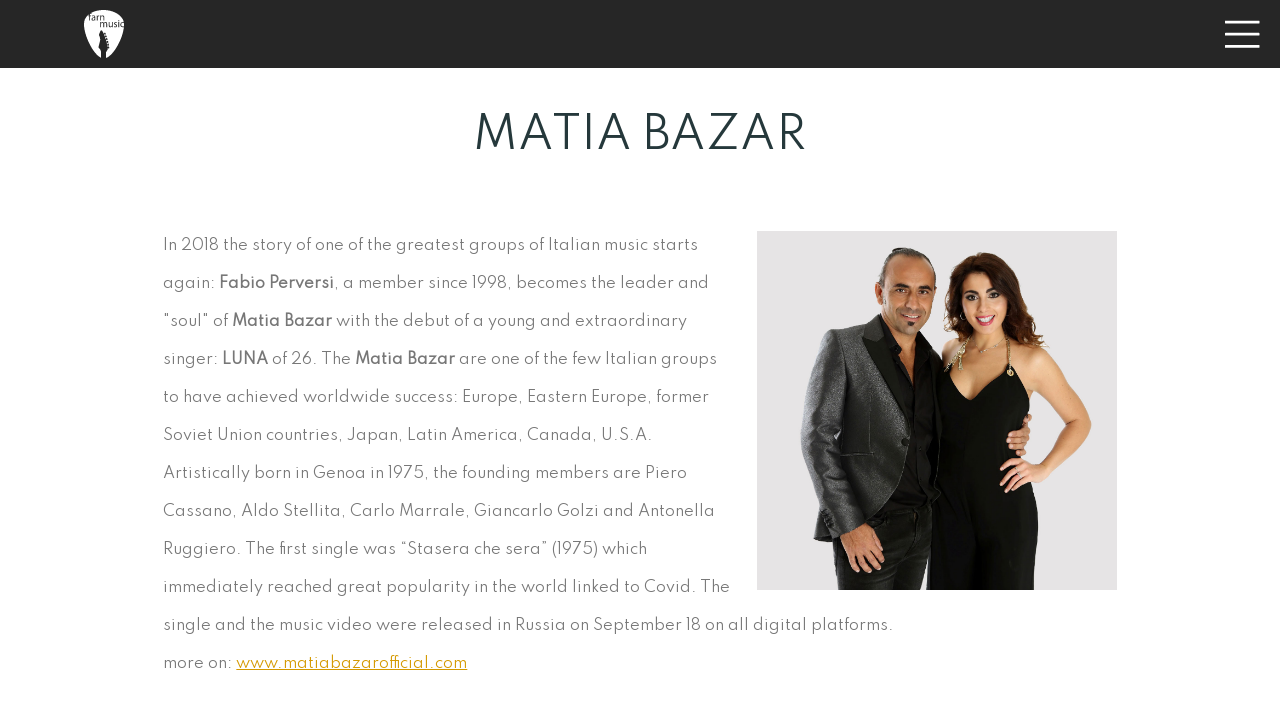

--- FILE ---
content_type: text/html; charset=UTF-8
request_url: http://farnmusic.com/matia-bazar.php?lang=en
body_size: 12096
content:
<!DOCTYPE HTML>
<html>
	<head>
		<title>Farn Music Discography - Label Publisher Management</title>
		<meta charset="utf-8" />
		<meta name="viewport" content="width=device-width, initial-scale=1" />
		<!--[if lte IE 8]><script src="assets/js/ie/html5shiv.js"></script><![endif]-->
                <link rel="shortcut icon" type="image/x-icon" href="favico.ico">
		<link rel="stylesheet" href="assets/css/main.css" />
		<!--[if lte IE 8]><link rel="stylesheet" href="assets/css/ie8.css" /><![endif]-->
		<!--[if lte IE 9]><link rel="stylesheet" href="assets/css/ie9.css" /><![endif]-->                
                <script src="//www.eucookie.eu/public/gdpr-cookie-consent.js" type="text/javascript"></script>

<script type="text/javascript">
	var cookieConsent = new cookieConsent({
	clientId: '279fe908-90ef-4688-aa5f-48029dd4e369'
});
cookieConsent.run();
</script>

<!-- Global site tag (gtag.js) - Google Analytics -->
<script async src="https://www.googletagmanager.com/gtag/js?id=G-P5TSHR63KP"></script>
<script>
  window.dataLayer = window.dataLayer || [];
  function gtag(){dataLayer.push(arguments);}
  gtag('js', new Date());

  gtag('config', 'G-P5TSHR63KP');
</script>	</head>
	<body>
              <div id="start"></div>
		<!-- Header -->
			 <header id="header" class="black_bg">
         <div class="en logo"> 
    <h1><a href="index.php?lang=en"><img class="smaller" src="images/logo-farnmusic-small.svg"/><img class="mobile" src="images/logo-farnmusic.svg"/></a></h1>
     </div>
     
    <a href="#nav" class="menu-ico"><img src="images/menu.svg"/></a>
    
    
</header>
		<!-- Nav -->
                    <nav id="nav">
            <div class="en"> 
            <ul class="links">
                <li><a href="index.php?lang=en">Home</a></li>
                <li><a href="chi-siamo.php?lang=en">About us</a></li>
                <li><a class="anchor_link"  href="#artists">Artists</a></li>
                <li><a class="anchor_link"  href="#productions">Productions</a></li>
                <li><a class="anchor_link" href="#contact">Contacts</a></li>
            </ul>
        </div>
        <div class="languages">
            <a href="index.php" class="ita"><img src="images/italian-flag.svg"/></a> 
            <a href="index.php?lang=en" class="eng"><img src="images/english-flag.png" class="eng"/></a> 
        </div>     

     </nav>

		<!-- Main -->
			<section id="main" class="wrapper"> 
                            <article class="container" id="matia-bazar">
                                <header class="major special">
                                    <h2>Matia Bazar </h2>
                                    </header>                                
                                <img src="images/matia-bazar.jpg" alt="Matia Bazar" class="image right"/>                                
                                            <div class="en"> 
                            <p>In 2018 the story of one of the greatest groups of Italian music starts again: <strong>Fabio Perversi</strong>, a member since 1998, 
                            becomes the leader and "soul" of <strong>Matia Bazar</strong> with the debut of a young and extraordinary singer: <strong>LUNA </strong>of 26. 
                            The <strong>Matia Bazar</strong> are one of the few Italian groups to have achieved worldwide success: Europe, Eastern Europe, former Soviet 
                            Union countries, Japan, Latin America, Canada, U.S.A. Artistically born in Genoa in 1975, the founding members are Piero Cassano, Aldo Stellita, 
                            Carlo Marrale, Giancarlo Golzi and Antonella Ruggiero. The first single was “Stasera che sera” (1975) which immediately reached great popularity 
                            in the world linked to Covid. The single and the music video were released in Russia on September 18 on all digital platforms.
                                <br/>
                                more on: <a href="http://www.matiabazarofficial.com/" target="_blank"> www.matiabazarofficial.com</a>
                                </p>
                        </div>
                                                </article>

                            <article class="container distance" id="primaveramore">
					<header class="major special">
						<h2>E’ primaveramore</h2>				
					</header>
                                <img src="images/matia-bazar-cover-e-primaveramore.jpg" alt="Matia Bazar | è primaveramore" class="image left"/>
                                             <div class="en">     
                            <p>
                            The new single by <strong>Matia Bazar</strong> is a tribute to the characteristic Italian melody, 
                            to the loves that are born in spring, to the lightness and positivity that this expresses. <strong>Fabio Perversi</strong>
                            takes inspiration from past singles such as <em>"Solo tu"</em> or <em> "Stasera che sera"</em> and writes together with the co-author 
                            of the band <strong>Gino De Stefani</strong>, a song perfectly in Matia style. The story of one of the greatest groups of 
                            Italian music starts again in 2018: <strong>Fabio Perversi</strong>, a member since 1998, becomes the leader and "soul" 
                            of <strong>Matia Bazar</strong> with the debut of a young and extraordinary singer: <strong>Luna Dragonieri</strong>.
                            </p>
                                    <p><strong>Available on:</strong></p>
                        </div>
                                                                    <div class="store">
                                            <a href="https://open.spotify.com/album/5lPMariwmIaQyITvbeSQ7N" target="_blank"><img src="images/spotify-logo.svg" alt="Matia Bazar | E’ primaveramore"/></a>
                                            <a href="https://music.apple.com/it/album/%C3%A8-primaveramore-single/1459453987" target="_blank"><img src="images/apple-itunes.svg" alt="Matia Bazar | E’ primaveramore"/></a>
                                        </div>      
				</article>
                         
                                <article class="container distance" id="questo-e-il-tempo">
                                    <header class="major special">
                                        <h2>Questo è il tempo</h2>
                                    </header>
                                    <img src="images/matia-bazar-cover-questo-e-il-tempo.jpg" alt="Matia Bazar | Questo è il tempo" class="image right cover"/>
                                                                    <div class="en">
                                        <p>The text of the song tells of the need to dare to change and fulfill oneself in life, it was written by Perversi himself 
                                            with Gino De Stefani and the new singer and will be accompanied by a video clip directed by Vincenzo and Fabio De Martino (
                                            former authors for <strong>Tiziano Ferro</strong>, <strong>Laura Pausini</strong> and <strong>Noemi</strong>). 
                                            <strong>Tiziano Ferro</strong>, <strong>Laura Pausini</strong> e <strong>Noemi</strong>).</p>                                   
                                        <p><strong>Available on:</strong></p>
                                    </div>
                                                                        <div class="store">   
                                        <a href="https://open.spotify.com/album/7Di46jc11OnhQmC7qMXkBB" target="_blank"><img src="images/spotify-logo.svg" alt="Matia Bazar | Questo è il tempo"/></a>
                                        <a href="https://music.apple.com/it/album/questo-%C3%A8-il-tempo-single/1394432085" target="_blank"><img src="images/apple-itunes.svg" alt="Matia Bazar | Questo è il tempo"/></a>
                                        </div>  
                                </article>
                            
				<article class="container distance" id="verso-il-punto-piu-alto">
					<header class="major special">
						<h2>Matia Bazar - Verso il punto più alto</h2>						
					</header>
                                    <img src="images/matia-bazar-cover-verso-il-punto-piu-alto.jpg" alt="Alan | Viaggio in Italia" class="image left" />
                                                                         <div class="en">   
                                        <p><em>"Verso il punto più alto"</em>, the new single that marks the return of <strong>Matia Bazar</strong>. The song, distributed by 
                                            <strong>PIRAMES International</strong> (<strong>Farn Music</strong> label), will be on sale in all stores starting from 9 March 2019 and was created 
                                            by the new line-up of the group (vocals, Luna Dragonieri; keyboard, Fabio Perversi; drums, Fiamma Cardani; bass, Paola Zadra; guitar, 
                                            Piero Marras).</p>                                       
                                        <p><strong>Available on:</strong></p>
                                    </div>
                                                                            <div class="store">
                                            <a href="https://open.spotify.com/album/2me83gsNh1bLnRrPVXjbgC" target="_blank"><img src="images/spotify-logo.svg" alt="Matia Bazar | Verso il punto più alt"/></a>
                                            <a href="https://music.apple.com/it/album/verso-il-punto-pi%C3%B9-alto-single/1353069945" target="_blank"><img src="images/apple-itunes.svg" alt="Matia Bazar | Verso il punto più alt"/></a>
                                        </div> 
				</article>                           
			</section>
                
                
                <!-- Artists -->
			<section id="artists" class="wrapper special">
    <div class="inner">
        <header class="major narrow">
                             <div class="en">    
                    <h2>Artists</h2>
                 </div>
             
        </header>
            <div class="container artists">
                                 <div class="en artists">  
                <div class="artist"><a href="alan.php?lang=en"><img src="images/alan2.jpg" alt="Alan" /></a> 
                    <p>Alan</p>
                </div>
                <div class="artist"><a href="matia-bazar.php?lang=en"><img src="images/matia-bazar.jpg" alt="Matia Bazar" /></a>
                    <p>Matia Bazar</p>
                </div>
                <div class="artist"><a href="filippo-graziani.php?lang=en"><img src="images/filippo-graziani.jpg" alt="Filippo Graziani" /></a>
                <p>Filippo Graziani</p>
                </div>
                 </div>
                        </div>
    </div>
</section>                <!-- Productions -->
			<section id="productions" class="wrapper special">
    <div class="inner">
        <header class="major narrow">
                             <div class="en">   
                    <h2>Productions</h2>
                 </div>
             
        </header>
                         <div class="en">  
            <div class="image-grid">
                <a href="alan.php?lang=en#fuori-dal-gregge" class="image"><img src="images/cover-alan-fuori-dal-gregge.jpg" alt="Alan & Pupo - Fuori dal gregge" /></a>
                <a href="alan.php?lang=en#mama" class="image"><img src="images/alan-cover-mama.jpg" alt="Alan - Mama" /></a>
                <a href="alan.php?lang=en#viaggio-in-italia" class="image"><img src="images/alan-cover-viaggio-in-italia.jpg" alt="Alan - Viaggio in Italia" /></a>
                <a href="filippo-graziani.php?lang=en#credi-in-me" class="image"><img src="images/filippo-graziani-cover-singolo-credi-in-me.jpg" alt="Filippo Graziani - Credi in me" /></a>
                <a href="alan.php?lang=en#gloria" class="image"><img src="images/alan-tozzi-singolo-cover.jpg" alt="Alan & Umberto Tozzi - Gloria" /></a>
                <a href="filippo-graziani.php?lang=en#sala-giochi" class="image"><img src="images/filippo-graziani-sala-giochi-cover.jpg" alt="Filippo Graziani - Sala Giochi"/></a>
                <a href="matia-bazar.php?lang=en#verso-il-punto-piu-alto" class="image"><img src="images/matia-bazar-cover-verso-il-punto-piu-alto.jpg" alt="Matia Bazar - Verso il punto più alto" /></a>
                <a href="matia-bazar.php?lang=en#primaveramore" class="image"><img src="images/matia-bazar-cover-e-primaveramore.jpg" alt="Matia Bazar - è primaveramore" /></a>
                <a href="matia-bazar.php?lang=en#questo-e-il-tempo" class="image"><img src="images/matia-bazar-cover-questo-e-il-tempo.jpg" alt="Matia Bazar - Questo è il tempo" /></a>
                <a href="alan.php?lang=en#alan-albano" class="image"><img src="images/alan-albano-cover-lamico-cose.jpg" alt="Alan & Albano - L'amico cos'è" /></a>
                <a href="alan.php?lang=en#alan-riccardo-fogli" class="image"><img src="images/alan-fogli-cover-dimmi-cose-lamore.jpg" alt="Alan & Riccardo Fogli - Dimmi cos'è l'amore" /></a>
                <a href="alan.php?lang=en#fuori-dal-gregge" class="image"><img src="images/alan-pupo-cover-fuori-dal-gregge.jpg" alt="Alan & Pupo - Fuori dal gregge" /></a>
            </div>
                 </div>
            </div>
</section>                <!-- Contact -->
			

<section id="contact" class="wrapper style2">
    <div id="top"><a href="#start" class="anchor_link"><img src="images/arrow-up.svg" /></a></div>
        <div class="inner container">
          <div id="email-result" class="logofooter"><img src="images/logo-farnmusic.svg"></div>
            
             <header class="major narrow">
                                      <div class="en content"> 
                        <h2>Contacts</h2>
                    </div>
                  
                        <p>Label - Publisher - Management</p>
                        
                </header>
          <div class="row-contacts">
          <div class="address">
              President: Cosimo Vindice <br/>
              E-mail: <a href="c.vindice@farnmusic.com"> c.vindice@farnmusic.com</a><br/>
              General Manager: Giuseppe Tinti<br/>
              T. +39 3336454661 - E-mail: <a href="g.tinti@farnmusic.com"> g.tinti@farnmusic.com</a>
          </div>
          <div class="address">
                Responsabile Catalogo Musicale:<br/>
                Giulia Salvadori<br/>
                Email: <a href="g.salvadori@farnmusic.com">g.salvadori@farnmusic.com</a>
                <br/><br/>
                Comunicazione Farn Music:<br/>
                Daniele Mignardi Promopressagency<br/>
                Tel  +39 06 32651758<br/>
                E-mail: <a href="info@danielemignardi.it">info@danielemignardi.it</a>
          </div>
          <div class="address">
                Italy,<br/>
                Via Belsiana 71, 00187 - Rome<br/>
                Email: <a href="info@farnmusic.com">info@farnmusic.com</a><br/><br/>

                Switzerland,<br/>
                Rue du Marché 13, 1204 - Geneva<br/>
                Email: <a href="info@farnmusic.com">info@farnmusic.com</a><br/><br/>

                
          </div>
          </div>
               
                                                 <form action="/matia-bazar.php#email-result" id="contatti" enctype="multipart/form-data" name="Contatti" method="post" >
                        <div class="container 75%">
                                <div class="row uniform 50%">
                                        <div class="6u 12u(xsmall)">
                                                <input name="Nome" placeholder="Nome*" type="text" id="nome" value="" required/>
                                        </div>
                                        <div class="6u 12u(xsmall)">
                                                <input name="Email" placeholder="Email*" type="email" id="email" value="" required/>
                                        </div>
                                        <div class="12u">
                                                <textarea name="Richiesta" placeholder="Richiesta*" rows="4" id="richiesta" required></textarea>
                                        </div>
                                    <input name="Agree" type="checkbox" value="" id="agree" required /><p class="accept-privacy"> Accetto le <a href="privacy.php" class="privacy">condizioni sul trattamento dei dati personali</a></p>
                                </div>
                        </div>
                        <!-- (B) CAPTCHA HERE -->
                        <label for="captcha">Inserisci il codice Captcha.</label>
                        <img src='[data-uri]'/>                        <input name="captcha" type="text" required />               
                        
                        <ul class="actions">
                                <li><input type="submit" class="special" value="Submit" name="invia" id="invia"/></li>
                                <li><input type="reset" class="alt" value="Reset" /></li>
                        </ul>
                </form>
        </div>
</section>

		<!-- Footer -->
			<footer id="footer">
    <div class="inner">
            <ul class="icons">
                <li><a href="https://www.facebook.com/farnmusica" target="_blank" class="icon fa-facebook">
                        <span class="label">Facebook</span>
                </a></li>
                <li><a href="https://twitter.com/FarnMusic" target="_blank" class="icon fa-twitter">
                        <span class="label">Twitter</span>
                </a></li>
                <li><a href="https://www.instagram.com/farnmusic/" target="_blank" class="icon fa-instagram">
                        <span class="label">Instagram</span>
                </a></li>
                <li><a href="https://www.youtube.com/channel/UCT94TzOm-EezBPlM3FH-6ew" target="_blank" class="icon fa-youtube-square">
                        <span class="label">YouTube</span>
                </a></li>
            </ul>
            <ul class="copyright">
                <li>&copy; 2026 Farn Music. Tutti i diritti riservati</li>
            </ul>
        <a href="javascript:cookieConsent.changeConsent();" class="link-footer">Change cookies settings</a> | 
                    <div class="en privacy-link">
                <a href="privacy.php?lang=en" class="link-footer">privacy</a>
            </div>
        
    </div>
</footer>

<!-- Scripts -->

<script src="assets/js/jquery.min.js"></script>
<script src="https://cdnjs.cloudflare.com/ajax/libs/jquery-easing/1.4.1/jquery.easing.min.js" integrity="sha512-0QbL0ph8Tc8g5bLhfVzSqxe9GERORsKhIn1IrpxDAgUsbBGz/V7iSav2zzW325XGd1OMLdL4UiqRJj702IeqnQ==" crossorigin="anonymous"></script>
<script src="assets/js/script.js"></script>
<script src="assets/js/skel.min.js"></script>
<script src="assets/js/util.js"></script>
<!--[if lte IE 8]><script src="assets/js/ie/respond.min.js"></script><![endif]-->
<script src="assets/js/main.js"></script>
<script type="text/javascript" src="assets/js/grid-gallery.min.js"></script>


		

	</body>
</html>

--- FILE ---
content_type: text/css
request_url: http://farnmusic.com/assets/css/main.css
body_size: 12149
content:
@charset "UTF-8";
@import url(font-awesome.min.css);
@import url('https://fonts.googleapis.com/css2?family=Spartan:wght@300;400&display=swap');




/* Reset */

html, body, div, span, applet, object, iframe, h1, h2, h3, h4, h5, h6, p, blockquote, pre, a, abbr, acronym, address, big, cite, code, del, dfn, em, img, ins, kbd, q, s, samp, small, strike, strong, sub, sup, tt, var, b, u, i, center, dl, dt, dd, ol, ul, li, fieldset, form, label, legend, table, caption, tbody, tfoot, thead, tr, th, td, article, aside, canvas, details, embed, figure, figcaption, footer, header, hgroup, menu, nav, output, ruby, section, summary, time, mark, audio, video {
    margin: 0;
    padding: 0;
    border: 0;
    font-size: 100%;
    font: inherit;
    vertical-align: baseline;
}

article, aside, details, figcaption, figure, footer, header, hgroup, menu, nav, section {
    display: block;
}

body {
    line-height: 1;
}

ol, ul {
    list-style: none;
}

blockquote, q {
    quotes: none;
}

blockquote:before, blockquote:after, q:before, q:after {
    content: '';
    content: none;
}

table {
    border-collapse: collapse;
    border-spacing: 0;
}

body {
    -webkit-text-size-adjust: none;
}

/* Box Model */

*, *:before, *:after {
    -moz-box-sizing: border-box;
    -webkit-box-sizing: border-box;
    box-sizing: border-box;
}

/* Containers */

.container {
    margin-left: auto;
    margin-right: auto;
}

.container.\31 25\25 {
    width: 100%;
    max-width: 100em;
    min-width: 80em;
}



.container.\35 0\25 {
    width: 40em;
}

.container.\32 5\25 {
    width: 20em;
}

.container {
    width: 80em;
}

@media screen and (max-width: 1680px) {

    .container.\31 25\25 {
        width: 100%;
        max-width: 100em;
        min-width: 80em;
    }

    .container.\37 5\25 {
        width: 60em;
    }

    .container.\35 0\25 {
        width: 40em;
    }

    .container.\32 5\25 {
        width: 20em;
    }

    .container {
        width: 80em;
    }

}

@media screen and (max-width: 1280px) {

    .container.\31 25\25 {
        width: 100%;
        max-width: 81.25em;
        min-width: 65em;
    }

    .container.\37 5\25 {
        width: 48.75em;
    }

    .container.\35 0\25 {
        width: 32.5em;
    }

    .container.\32 5\25 {
        width: 16.25em;
    }

    .container {
        width: 65em;
    }

}

@media screen and (max-width: 980px) {

    .container.\31 25\25 {
        width: 100%;
        max-width: 112.5%;
        min-width: 90%;
    }

    .container.\37 5\25 {
        width: 67.5%;
    }

    .container.\35 0\25 {
        width: 45%;
    }

    .container.\32 5\25 {
        width: 22.5%;
    }

    .container {
        width: 90% !important;
    }

}

@media screen and (max-width: 736px) {

    .container.\31 25\25 {
        width: 100%;
        max-width: 112.5%;
        min-width: 90%;
    }

    .container.\37 5\25 {
        width: 67.5%;
    }

    .container.\35 0\25 {
        width: 45%;
    }

    .container.\32 5\25 {
        width: 22.5%;
    }

    .container {
        width: 90% !important;
    }

}

@media screen and (max-width: 480px) {

    .container.\31 25\25 {
        width: 100%;
        max-width: 112.5%;
        min-width: 90%;
    }

    .container.\37 5\25 {
        width: 67.5%;
    }

    .container.\35 0\25 {
        width: 45%;
    }

    .container.\32 5\25 {
        width: 22.5%;
    }

    .container {
        width: 90% !important;
    }
    #nav ul.links li a {
    font-size: 22px;
}
    #banner p {
        margin-bottom: 40px !important;
    }
    #scroll-down {
    margin-top: 40px !important;
    }

}

/* Grid */

.row {
    border-bottom: solid 1px transparent;
    -moz-box-sizing: border-box;
    -webkit-box-sizing: border-box;
    box-sizing: border-box;
}

.row > * {
    float: left;
    -moz-box-sizing: border-box;
    -webkit-box-sizing: border-box;
    box-sizing: border-box;
}

.row:after, .row:before {
    content: '';
    display: block;
    clear: both;
    height: 0;
}

.row.uniform > * > :first-child {
    margin-top: 0;
}

.row.uniform > * > :last-child {
    margin-bottom: 0;
}

.row.\30 \25 > * {
    padding: 0 0 0 0em;
}

.row.\30 \25 {
    margin: 0 0 -1px 0em;
}

.row.uniform.\30 \25 > * {
    padding: 0em 0 0 0em;
}

.row.uniform.\30 \25 {
    margin: 0em 0 -1px 0em;
}

.row > * {
    padding: 0 0 0 2em;
}

.row {
    margin: 0 0 -1px -2em;
}

.row.uniform > * {
    padding: 2em 0 0 2em;
}

.row.uniform {
    margin: -2em 0 -1px -2em;
}

.row.\32 00\25 > * {
    padding: 0 0 0 4em;
}

.row.\32 00\25 {
    margin: 0 0 -1px -4em;
}

.row.uniform.\32 00\25 > * {
    padding: 4em 0 0 4em;
}

.row.uniform.\32 00\25 {
    margin: -4em 0 -1px -4em;
}

.row.\31 50\25 > * {
    padding: 0 0 0 3em;
}

.row.\31 50\25 {
    margin: 0 0 -1px -3em;
}

.row.uniform.\31 50\25 > * {
    padding: 3em 0 0 3em;
}

.row.uniform.\31 50\25 {
    margin: -3em 0 -1px -3em;
}

.row.\35 0\25 > * {
    padding: 0 0 0 1em;
}

.row.\35 0\25 {
    margin: 0 0 -1px -1em;
}

.row.uniform.\35 0\25 > * {
    padding: 1em 0 0 1em;
}

.row.uniform.\35 0\25 {
    margin: -1em 0 -1px -1em;
}

.row.\32 5\25 > * {
    padding: 0 0 0 0.5em;
}

.row.\32 5\25 {
    margin: 0 0 -1px -0.5em;
}

.row.uniform.\32 5\25 > * {
    padding: 0.5em 0 0 0.5em;
}

.row.uniform.\32 5\25 {
    margin: -0.5em 0 -1px -0.5em;
}

.\31 2u, .\31 2u\24 {
    width: 100%;
    clear: none;
    margin-left: 0;
}

.\31 1u, .\31 1u\24 {
    width: 91.6666666667%;
    clear: none;
    margin-left: 0;
}

.\31 0u, .\31 0u\24 {
    width: 83.3333333333%;
    clear: none;
    margin-left: 0;
}

.\39 u, .\39 u\24 {
    width: 75%;
    clear: none;
    margin-left: 0;
}

.\38 u, .\38 u\24 {
    width: 66.6666666667%;
    clear: none;
    margin-left: 0;
}

.\37 u, .\37 u\24 {
    width: 58.3333333333%;
    clear: none;
    margin-left: 0;
}

.\36 u, .\36 u\24 {
    width: 50%;
    clear: none;
    margin-left: 0;
}

.\35 u, .\35 u\24 {
    width: 41.6666666667%;
    clear: none;
    margin-left: 0;
}

.\34 u, .\34 u\24 {
    width: 33.3333333333%;
    clear: none;
    margin-left: 0;
}

.\33 u, .\33 u\24 {
    width: 25%;
    clear: none;
    margin-left: 0;
}

.\32 u, .\32 u\24 {
    width: 16.6666666667%;
    clear: none;
    margin-left: 0;
}

.\31 u, .\31 u\24 {
    width: 8.3333333333%;
    clear: none;
    margin-left: 0;
}

.\31 2u\24 + *,
.\31 1u\24 + *,
.\31 0u\24 + *,
.\39 u\24 + *,
.\38 u\24 + *,
.\37 u\24 + *,
.\36 u\24 + *,
.\35 u\24 + *,
.\34 u\24 + *,
.\33 u\24 + *,
.\32 u\24 + *,
.\31 u\24 + * {
    clear: left;
}

.\-11u {
    margin-left: 91.66667%;
}

.\-10u {
    margin-left: 83.33333%;
}

.\-9u {
    margin-left: 75%;
}

.\-8u {
    margin-left: 66.66667%;
}

.\-7u {
    margin-left: 58.33333%;
}

.\-6u {
    margin-left: 50%;
}

.\-5u {
    margin-left: 41.66667%;
}

.\-4u {
    margin-left: 33.33333%;
}

.\-3u {
    margin-left: 25%;
}

.\-2u {
    margin-left: 16.66667%;
}

.\-1u {
    margin-left: 8.33333%;
}

@media screen and (max-width: 1680px) {

    .row > * {
        padding: 0 0 0 2em;
    }

    .row {
        margin: 0 0 -1px -2em;
    }

    .row.uniform > * {
        padding: 2em 0 0 2em;
    }

    .row.uniform {
        margin: -2em 0 -1px -2em;
    }

    .row.\32 00\25 > * {
        padding: 0 0 0 4em;
    }

    .row.\32 00\25 {
        margin: 0 0 -1px -4em;
    }

    .row.uniform.\32 00\25 > * {
        padding: 4em 0 0 4em;
    }

    .row.uniform.\32 00\25 {
        margin: -4em 0 -1px -4em;
    }

    .row.\31 50\25 > * {
        padding: 0 0 0 3em;
    }

    .row.\31 50\25 {
        margin: 0 0 -1px -3em;
    }

    .row.uniform.\31 50\25 > * {
        padding: 3em 0 0 3em;
    }

    .row.uniform.\31 50\25 {
        margin: -3em 0 -1px -3em;
    }

    .row.\35 0\25 > * {
        padding: 0 0 0 1em;
    }

    .row.\35 0\25 {
        margin: 0 0 -1px -1em;
    }

    .row.uniform.\35 0\25 > * {
        padding: 1em 0 0 1em;
    }

    .row.uniform.\35 0\25 {
        margin: -1em 0 -1px -1em;
    }

    .row.\32 5\25 > * {
        padding: 0 0 0 0.5em;
    }

    .row.\32 5\25 {
        margin: 0 0 -1px -0.5em;
    }

    .row.uniform.\32 5\25 > * {
        padding: 0.5em 0 0 0.5em;
    }

    .row.uniform.\32 5\25 {
        margin: -0.5em 0 -1px -0.5em;
    }

    .\31 2u\28xlarge\29, .\31 2u\24\28xlarge\29 {
        width: 100%;
        clear: none;
        margin-left: 0;
    }

    .\31 1u\28xlarge\29, .\31 1u\24\28xlarge\29 {
        width: 91.6666666667%;
        clear: none;
        margin-left: 0;
    }

    .\31 0u\28xlarge\29, .\31 0u\24\28xlarge\29 {
        width: 83.3333333333%;
        clear: none;
        margin-left: 0;
    }

    .\39 u\28xlarge\29, .\39 u\24\28xlarge\29 {
        width: 75%;
        clear: none;
        margin-left: 0;
    }

    .\38 u\28xlarge\29, .\38 u\24\28xlarge\29 {
        width: 66.6666666667%;
        clear: none;
        margin-left: 0;
    }

    .\37 u\28xlarge\29, .\37 u\24\28xlarge\29 {
        width: 58.3333333333%;
        clear: none;
        margin-left: 0;
    }

    .\36 u\28xlarge\29, .\36 u\24\28xlarge\29 {
        width: 50%;
        clear: none;
        margin-left: 0;
    }

    .\35 u\28xlarge\29, .\35 u\24\28xlarge\29 {
        width: 41.6666666667%;
        clear: none;
        margin-left: 0;
    }

    .\34 u\28xlarge\29, .\34 u\24\28xlarge\29 {
        width: 33.3333333333%;
        clear: none;
        margin-left: 0;
    }

    .\33 u\28xlarge\29, .\33 u\24\28xlarge\29 {
        width: 25%;
        clear: none;
        margin-left: 0;
    }

    .\32 u\28xlarge\29, .\32 u\24\28xlarge\29 {
        width: 16.6666666667%;
        clear: none;
        margin-left: 0;
    }

    .\31 u\28xlarge\29, .\31 u\24\28xlarge\29 {
        width: 8.3333333333%;
        clear: none;
        margin-left: 0;
    }

    .\31 2u\24\28xlarge\29 + *,
    .\31 1u\24\28xlarge\29 + *,
    .\31 0u\24\28xlarge\29 + *,
    .\39 u\24\28xlarge\29 + *,
    .\38 u\24\28xlarge\29 + *,
    .\37 u\24\28xlarge\29 + *,
    .\36 u\24\28xlarge\29 + *,
    .\35 u\24\28xlarge\29 + *,
    .\34 u\24\28xlarge\29 + *,
    .\33 u\24\28xlarge\29 + *,
    .\32 u\24\28xlarge\29 + *,
    .\31 u\24\28xlarge\29 + * {
        clear: left;
    }

    .\-11u\28xlarge\29 {
        margin-left: 91.66667%;
    }

    .\-10u\28xlarge\29 {
        margin-left: 83.33333%;
    }

    .\-9u\28xlarge\29 {
        margin-left: 75%;
    }

    .\-8u\28xlarge\29 {
        margin-left: 66.66667%;
    }

    .\-7u\28xlarge\29 {
        margin-left: 58.33333%;
    }

    .\-6u\28xlarge\29 {
        margin-left: 50%;
    }

    .\-5u\28xlarge\29 {
        margin-left: 41.66667%;
    }

    .\-4u\28xlarge\29 {
        margin-left: 33.33333%;
    }

    .\-3u\28xlarge\29 {
        margin-left: 25%;
    }

    .\-2u\28xlarge\29 {
        margin-left: 16.66667%;
    }

    .\-1u\28xlarge\29 {
        margin-left: 8.33333%;
    }

}

@media screen and (max-width: 1280px) {

    .row > * {
        padding: 0 0 0 1.5em;
    }

    .row {
        margin: 0 0 -1px -1.5em;
    }

    .row.uniform > * {
        padding: 1.5em 0 0 1.5em;
    }

    .row.uniform {
        margin: -1.5em 0 -1px -1.5em;
    }

    .row.\32 00\25 > * {
        padding: 0 0 0 3em;
    }

    .row.\32 00\25 {
        margin: 0 0 -1px -3em;
    }

    .row.uniform.\32 00\25 > * {
        padding: 3em 0 0 3em;
    }

    .row.uniform.\32 00\25 {
        margin: -3em 0 -1px -3em;
    }

    .row.\31 50\25 > * {
        padding: 0 0 0 2.25em;
    }

    .row.\31 50\25 {
        margin: 0 0 -1px -2.25em;
    }

    .row.uniform.\31 50\25 > * {
        padding: 2.25em 0 0 2.25em;
    }

    .row.uniform.\31 50\25 {
        margin: -2.25em 0 -1px -2.25em;
    }

    .row.\35 0\25 > * {
        padding: 0 0 0 0.75em;
    }

    .row.\35 0\25 {
        margin: 0 0 -1px -0.75em;
    }

    .row.uniform.\35 0\25 > * {
        padding: 0.75em 0 0 0.75em;
    }

    .row.uniform.\35 0\25 {
        margin: -0.75em 0 -1px -0.75em;
    }

    .row.\32 5\25 > * {
        padding: 0 0 0 0.375em;
    }

    .row.\32 5\25 {
        margin: 0 0 -1px -0.375em;
    }

    .row.uniform.\32 5\25 > * {
        padding: 0.375em 0 0 0.375em;
    }

    .row.uniform.\32 5\25 {
        margin: -0.375em 0 -1px -0.375em;
    }

    .\31 2u\28large\29, .\31 2u\24\28large\29 {
        width: 100%;
        clear: none;
        margin-left: 0;
    }

    .\31 1u\28large\29, .\31 1u\24\28large\29 {
        width: 91.6666666667%;
        clear: none;
        margin-left: 0;
    }

    .\31 0u\28large\29, .\31 0u\24\28large\29 {
        width: 83.3333333333%;
        clear: none;
        margin-left: 0;
    }

    .\39 u\28large\29, .\39 u\24\28large\29 {
        width: 75%;
        clear: none;
        margin-left: 0;
    }

    .\38 u\28large\29, .\38 u\24\28large\29 {
        width: 66.6666666667%;
        clear: none;
        margin-left: 0;
    }

    .\37 u\28large\29, .\37 u\24\28large\29 {
        width: 58.3333333333%;
        clear: none;
        margin-left: 0;
    }

    .\36 u\28large\29, .\36 u\24\28large\29 {
        width: 50%;
        clear: none;
        margin-left: 0;
    }

    .\35 u\28large\29, .\35 u\24\28large\29 {
        width: 41.6666666667%;
        clear: none;
        margin-left: 0;
    }

    .\34 u\28large\29, .\34 u\24\28large\29 {
        width: 33.3333333333%;
        clear: none;
        margin-left: 0;
    }

    .\33 u\28large\29, .\33 u\24\28large\29 {
        width: 25%;
        clear: none;
        margin-left: 0;
    }

    .\32 u\28large\29, .\32 u\24\28large\29 {
        width: 16.6666666667%;
        clear: none;
        margin-left: 0;
    }

    .\31 u\28large\29, .\31 u\24\28large\29 {
        width: 8.3333333333%;
        clear: none;
        margin-left: 0;
    }

    .\31 2u\24\28large\29 + *,
    .\31 1u\24\28large\29 + *,
    .\31 0u\24\28large\29 + *,
    .\39 u\24\28large\29 + *,
    .\38 u\24\28large\29 + *,
    .\37 u\24\28large\29 + *,
    .\36 u\24\28large\29 + *,
    .\35 u\24\28large\29 + *,
    .\34 u\24\28large\29 + *,
    .\33 u\24\28large\29 + *,
    .\32 u\24\28large\29 + *,
    .\31 u\24\28large\29 + * {
        clear: left;
    }

    .\-11u\28large\29 {
        margin-left: 91.66667%;
    }

    .\-10u\28large\29 {
        margin-left: 83.33333%;
    }

    .\-9u\28large\29 {
        margin-left: 75%;
    }

    .\-8u\28large\29 {
        margin-left: 66.66667%;
    }

    .\-7u\28large\29 {
        margin-left: 58.33333%;
    }

    .\-6u\28large\29 {
        margin-left: 50%;
    }

    .\-5u\28large\29 {
        margin-left: 41.66667%;
    }

    .\-4u\28large\29 {
        margin-left: 33.33333%;
    }

    .\-3u\28large\29 {
        margin-left: 25%;
    }

    .\-2u\28large\29 {
        margin-left: 16.66667%;
    }

    .\-1u\28large\29 {
        margin-left: 8.33333%;
    }

}

@media screen and (max-width: 980px) {

    .row > * {
        padding: 0 0 0 1.5em;
    }

    .row {
        margin: 0 0 -1px -1.5em;
    }

    .row.uniform > * {
        padding: 1.5em 0 0 1.5em;
    }

    .row.uniform {
        margin: -1.5em 0 -1px -1.5em;
    }

    .row.\32 00\25 > * {
        padding: 0 0 0 3em;
    }

    .row.\32 00\25 {
        margin: 0 0 -1px -3em;
    }

    .row.uniform.\32 00\25 > * {
        padding: 3em 0 0 3em;
    }

    .row.uniform.\32 00\25 {
        margin: -3em 0 -1px -3em;
    }

    .row.\31 50\25 > * {
        padding: 0 0 0 2.25em;
    }

    .row.\31 50\25 {
        margin: 0 0 -1px -2.25em;
    }

    .row.uniform.\31 50\25 > * {
        padding: 2.25em 0 0 2.25em;
    }

    .row.uniform.\31 50\25 {
        margin: -2.25em 0 -1px -2.25em;
    }

    .row.\35 0\25 > * {
        padding: 0 0 0 0.75em;
    }

    .row.\35 0\25 {
        margin: 0 0 -1px -0.75em;
    }

    .row.uniform.\35 0\25 > * {
        padding: 0.75em 0 0 0.75em;
    }

    .row.uniform.\35 0\25 {
        margin: -0.75em 0 -1px -0.75em;
    }

    .row.\32 5\25 > * {
        padding: 0 0 0 0.375em;
    }

    .row.\32 5\25 {
        margin: 0 0 -1px -0.375em;
    }

    .row.uniform.\32 5\25 > * {
        padding: 0.375em 0 0 0.375em;
    }

    .row.uniform.\32 5\25 {
        margin: -0.375em 0 -1px -0.375em;
    }

    .\31 2u\28medium\29, .\31 2u\24\28medium\29 {
        width: 100%;
        clear: none;
        margin-left: 0;
    }

    .\31 1u\28medium\29, .\31 1u\24\28medium\29 {
        width: 91.6666666667%;
        clear: none;
        margin-left: 0;
    }

    .\31 0u\28medium\29, .\31 0u\24\28medium\29 {
        width: 83.3333333333%;
        clear: none;
        margin-left: 0;
    }

    .\39 u\28medium\29, .\39 u\24\28medium\29 {
        width: 75%;
        clear: none;
        margin-left: 0;
    }

    .\38 u\28medium\29, .\38 u\24\28medium\29 {
        width: 66.6666666667%;
        clear: none;
        margin-left: 0;
    }

    .\37 u\28medium\29, .\37 u\24\28medium\29 {
        width: 58.3333333333%;
        clear: none;
        margin-left: 0;
    }

    .\36 u\28medium\29, .\36 u\24\28medium\29 {
        width: 50%;
        clear: none;
        margin-left: 0;
    }

    .\35 u\28medium\29, .\35 u\24\28medium\29 {
        width: 41.6666666667%;
        clear: none;
        margin-left: 0;
    }

    .\34 u\28medium\29, .\34 u\24\28medium\29 {
        width: 33.3333333333%;
        clear: none;
        margin-left: 0;
    }

    .\33 u\28medium\29, .\33 u\24\28medium\29 {
        width: 25%;
        clear: none;
        margin-left: 0;
    }

    .\32 u\28medium\29, .\32 u\24\28medium\29 {
        width: 16.6666666667%;
        clear: none;
        margin-left: 0;
    }

    .\31 u\28medium\29, .\31 u\24\28medium\29 {
        width: 8.3333333333%;
        clear: none;
        margin-left: 0;
    }

    .\31 2u\24\28medium\29 + *,
    .\31 1u\24\28medium\29 + *,
    .\31 0u\24\28medium\29 + *,
    .\39 u\24\28medium\29 + *,
    .\38 u\24\28medium\29 + *,
    .\37 u\24\28medium\29 + *,
    .\36 u\24\28medium\29 + *,
    .\35 u\24\28medium\29 + *,
    .\34 u\24\28medium\29 + *,
    .\33 u\24\28medium\29 + *,
    .\32 u\24\28medium\29 + *,
    .\31 u\24\28medium\29 + * {
        clear: left;
    }

    .\-11u\28medium\29 {
        margin-left: 91.66667%;
    }

    .\-10u\28medium\29 {
        margin-left: 83.33333%;
    }

    .\-9u\28medium\29 {
        margin-left: 75%;
    }

    .\-8u\28medium\29 {
        margin-left: 66.66667%;
    }

    .\-7u\28medium\29 {
        margin-left: 58.33333%;
    }

    .\-6u\28medium\29 {
        margin-left: 50%;
    }

    .\-5u\28medium\29 {
        margin-left: 41.66667%;
    }

    .\-4u\28medium\29 {
        margin-left: 33.33333%;
    }

    .\-3u\28medium\29 {
        margin-left: 25%;
    }

    .\-2u\28medium\29 {
        margin-left: 16.66667%;
    }

    .\-1u\28medium\29 {
        margin-left: 8.33333%;
    }

}

@media screen and (max-width: 736px) {

    .row > * {
        padding: 0 0 0 1.25em;
    }

    .row {
        margin: 0 0 -1px -1.25em;
    }

    .row.uniform > * {
        padding: 1.25em 0 0 1.25em;
    }

    .row.uniform {
        margin: -1.25em 0 -1px -1.25em;
    }

    .row.\32 00\25 > * {
        padding: 0 0 0 2.5em;
    }

    .row.\32 00\25 {
        margin: 0 0 -1px -2.5em;
    }

    .row.uniform.\32 00\25 > * {
        padding: 2.5em 0 0 2.5em;
    }

    .row.uniform.\32 00\25 {
        margin: -2.5em 0 -1px -2.5em;
    }

    .row.\31 50\25 > * {
        padding: 0 0 0 1.875em;
    }

    .row.\31 50\25 {
        margin: 0 0 -1px -1.875em;
    }

    .row.uniform.\31 50\25 > * {
        padding: 1.875em 0 0 1.875em;
    }

    .row.uniform.\31 50\25 {
        margin: -1.875em 0 -1px -1.875em;
    }

    .row.\35 0\25 > * {
        padding: 0 0 0 0.625em;
    }

    .row.\35 0\25 {
        margin: 0 0 -1px -0.625em;
    }

    .row.uniform.\35 0\25 > * {
        padding: 0.625em 0 0 0.625em;
    }

    .row.uniform.\35 0\25 {
        margin: -0.625em 0 -1px -0.625em;
    }

    .row.\32 5\25 > * {
        padding: 0 0 0 0.3125em;
    }

    .row.\32 5\25 {
        margin: 0 0 -1px -0.3125em;
    }

    .row.uniform.\32 5\25 > * {
        padding: 0.3125em 0 0 0.3125em;
    }

    .row.uniform.\32 5\25 {
        margin: -0.3125em 0 -1px -0.3125em;
    }

    .\31 2u\28small\29, .\31 2u\24\28small\29 {
        width: 100%;
        clear: none;
        margin-left: 0;
    }

    .\31 1u\28small\29, .\31 1u\24\28small\29 {
        width: 91.6666666667%;
        clear: none;
        margin-left: 0;
    }

    .\31 0u\28small\29, .\31 0u\24\28small\29 {
        width: 83.3333333333%;
        clear: none;
        margin-left: 0;
    }

    .\39 u\28small\29, .\39 u\24\28small\29 {
        width: 75%;
        clear: none;
        margin-left: 0;
    }

    .\38 u\28small\29, .\38 u\24\28small\29 {
        width: 66.6666666667%;
        clear: none;
        margin-left: 0;
    }

    .\37 u\28small\29, .\37 u\24\28small\29 {
        width: 58.3333333333%;
        clear: none;
        margin-left: 0;
    }

    .\36 u\28small\29, .\36 u\24\28small\29 {
        width: 50%;
        clear: none;
        margin-left: 0;
    }

    .\35 u\28small\29, .\35 u\24\28small\29 {
        width: 41.6666666667%;
        clear: none;
        margin-left: 0;
    }

    .\34 u\28small\29, .\34 u\24\28small\29 {
        width: 33.3333333333%;
        clear: none;
        margin-left: 0;
    }

    .\33 u\28small\29, .\33 u\24\28small\29 {
        width: 25%;
        clear: none;
        margin-left: 0;
    }

    .\32 u\28small\29, .\32 u\24\28small\29 {
        width: 16.6666666667%;
        clear: none;
        margin-left: 0;
    }

    .\31 u\28small\29, .\31 u\24\28small\29 {
        width: 8.3333333333%;
        clear: none;
        margin-left: 0;
    }

    .\31 2u\24\28small\29 + *,
    .\31 1u\24\28small\29 + *,
    .\31 0u\24\28small\29 + *,
    .\39 u\24\28small\29 + *,
    .\38 u\24\28small\29 + *,
    .\37 u\24\28small\29 + *,
    .\36 u\24\28small\29 + *,
    .\35 u\24\28small\29 + *,
    .\34 u\24\28small\29 + *,
    .\33 u\24\28small\29 + *,
    .\32 u\24\28small\29 + *,
    .\31 u\24\28small\29 + * {
        clear: left;
    }

    .\-11u\28small\29 {
        margin-left: 91.66667%;
    }

    .\-10u\28small\29 {
        margin-left: 83.33333%;
    }

    .\-9u\28small\29 {
        margin-left: 75%;
    }

    .\-8u\28small\29 {
        margin-left: 66.66667%;
    }

    .\-7u\28small\29 {
        margin-left: 58.33333%;
    }

    .\-6u\28small\29 {
        margin-left: 50%;
    }

    .\-5u\28small\29 {
        margin-left: 41.66667%;
    }

    .\-4u\28small\29 {
        margin-left: 33.33333%;
    }

    .\-3u\28small\29 {
        margin-left: 25%;
    }

    .\-2u\28small\29 {
        margin-left: 16.66667%;
    }

    .\-1u\28small\29 {
        margin-left: 8.33333%;
    }

}

@media screen and (max-width: 480px) {

    .row > * {
        padding: 0 0 0 1.25em;
    }

    .row {
        margin: 0 0 -1px -1.25em;
    }

    .row.uniform > * {
        padding: 1.25em 0 0 1.25em;
    }

    .row.uniform {
        margin: -1.25em 0 -1px -1.25em;
    }

    .row.\32 00\25 > * {
        padding: 0 0 0 2.5em;
    }

    .row.\32 00\25 {
        margin: 0 0 -1px -2.5em;
    }

    .row.uniform.\32 00\25 > * {
        padding: 2.5em 0 0 2.5em;
    }

    .row.uniform.\32 00\25 {
        margin: -2.5em 0 -1px -2.5em;
    }

    .row.\31 50\25 > * {
        padding: 0 0 0 1.875em;
    }

    .row.\31 50\25 {
        margin: 0 0 -1px -1.875em;
    }

    .row.uniform.\31 50\25 > * {
        padding: 1.875em 0 0 1.875em;
    }

    .row.uniform.\31 50\25 {
        margin: -1.875em 0 -1px -1.875em;
    }

    .row.\35 0\25 > * {
        padding: 0 0 0 0.625em;
    }

    .row.\35 0\25 {
        margin: 0 0 -1px -0.625em;
    }

    .row.uniform.\35 0\25 > * {
        padding: 0.625em 0 0 0.625em;
    }

    .row.uniform.\35 0\25 {
        margin: -0.625em 0 -1px -0.625em;
    }

    .row.\32 5\25 > * {
        padding: 0 0 0 0.3125em;
    }

    .row.\32 5\25 {
        margin: 0 0 -1px -0.3125em;
    }

    .row.uniform.\32 5\25 > * {
        padding: 0.3125em 0 0 0.3125em;
    }

    .row.uniform.\32 5\25 {
        margin: -0.3125em 0 -1px -0.3125em;
    }

    .\31 2u\28xsmall\29, .\31 2u\24\28xsmall\29 {
        width: 100%;
        clear: none;
        margin-left: 0;
    }

    .\31 1u\28xsmall\29, .\31 1u\24\28xsmall\29 {
        width: 91.6666666667%;
        clear: none;
        margin-left: 0;
    }

    .\31 0u\28xsmall\29, .\31 0u\24\28xsmall\29 {
        width: 83.3333333333%;
        clear: none;
        margin-left: 0;
    }

    .\39 u\28xsmall\29, .\39 u\24\28xsmall\29 {
        width: 75%;
        clear: none;
        margin-left: 0;
    }

    .\38 u\28xsmall\29, .\38 u\24\28xsmall\29 {
        width: 66.6666666667%;
        clear: none;
        margin-left: 0;
    }

    .\37 u\28xsmall\29, .\37 u\24\28xsmall\29 {
        width: 58.3333333333%;
        clear: none;
        margin-left: 0;
    }

    .\36 u\28xsmall\29, .\36 u\24\28xsmall\29 {
        width: 50%;
        clear: none;
        margin-left: 0;
    }

    .\35 u\28xsmall\29, .\35 u\24\28xsmall\29 {
        width: 41.6666666667%;
        clear: none;
        margin-left: 0;
    }

    .\34 u\28xsmall\29, .\34 u\24\28xsmall\29 {
        width: 33.3333333333%;
        clear: none;
        margin-left: 0;
    }

    .\33 u\28xsmall\29, .\33 u\24\28xsmall\29 {
        width: 25%;
        clear: none;
        margin-left: 0;
    }

    .\32 u\28xsmall\29, .\32 u\24\28xsmall\29 {
        width: 16.6666666667%;
        clear: none;
        margin-left: 0;
    }

    .\31 u\28xsmall\29, .\31 u\24\28xsmall\29 {
        width: 8.3333333333%;
        clear: none;
        margin-left: 0;
    }

    .\31 2u\24\28xsmall\29 + *,
    .\31 1u\24\28xsmall\29 + *,
    .\31 0u\24\28xsmall\29 + *,
    .\39 u\24\28xsmall\29 + *,
    .\38 u\24\28xsmall\29 + *,
    .\37 u\24\28xsmall\29 + *,
    .\36 u\24\28xsmall\29 + *,
    .\35 u\24\28xsmall\29 + *,
    .\34 u\24\28xsmall\29 + *,
    .\33 u\24\28xsmall\29 + *,
    .\32 u\24\28xsmall\29 + *,
    .\31 u\24\28xsmall\29 + * {
        clear: left;
    }

    .\-11u\28xsmall\29 {
        margin-left: 91.66667%;
    }

    .\-10u\28xsmall\29 {
        margin-left: 83.33333%;
    }

    .\-9u\28xsmall\29 {
        margin-left: 75%;
    }

    .\-8u\28xsmall\29 {
        margin-left: 66.66667%;
    }

    .\-7u\28xsmall\29 {
        margin-left: 58.33333%;
    }

    .\-6u\28xsmall\29 {
        margin-left: 50%;
    }

    .\-5u\28xsmall\29 {
        margin-left: 41.66667%;
    }

    .\-4u\28xsmall\29 {
        margin-left: 33.33333%;
    }

    .\-3u\28xsmall\29 {
        margin-left: 25%;
    }

    .\-2u\28xsmall\29 {
        margin-left: 16.66667%;
    }

    .\-1u\28xsmall\29 {
        margin-left: 8.33333%;
    }

}

/* Basic */

@-ms-viewport {
    width: device-width;
}

body {
    -ms-overflow-style: scrollbar;
}

@media screen and (max-width: 480px) {

    html, body {
        min-width: 320px;
    }

}

body {
    background: #fff;
}

body.is-loading *, body.is-loading *:before, body.is-loading *:after {
    -moz-animation: none !important;
    -webkit-animation: none !important;
    -ms-animation: none !important;
    animation: none !important;
    -moz-transition: none !important;
    -webkit-transition: none !important;
    -ms-transition: none !important;
    transition: none !important;
}

/* Type */

body {
    background-color: #fff;
    color: #777;
}

body, input, select, textarea {
    font-family: 'Spartan', sans-serif;
    font-size: 16px;
    font-weight: normal;
    line-height: 2em;
}

@media screen and (max-width: 1680px) {

    body, input, select, textarea {
        font-size: 11pt;
    }

}

@media screen and (max-width: 1280px) {

    body, input, select, textarea {
        font-size: 11pt;
    }

}

@media screen and (max-width: 980px) {

    body, input, select, textarea {
        font-size: 12pt;
    }

}

@media screen and (max-width: 736px) {

    body, input, select, textarea {
        font-size: 12pt;
    }

}

@media screen and (max-width: 480px) {

    body, input, select, textarea {
        font-size: 12pt;
    }

}

a {
    text-decoration: underline;
}

a:hover {
    text-decoration: none;
}

strong, b {
    font-weight: bold;
}

em, i {
    font-style: italic;
}

p {
    margin: 0 0 2em 0;
    line-height: 2.43rem;
    font-weight: normal;
    font-family: 'Spartan', sans-serif;
}

h1, h2, h3, h4, h5, h6 {
    font-weight: 700;
    line-height: 1em;
    margin: 0 0 1em 0;
    text-transform: uppercase;
}

h1 a, h2 a, h3 a, h4 a, h5 a, h6 a {
    text-decoration: none;
}

h2 {
    font-size: 28px;
    line-height: 1.5em;
    font-weight: normal;
    color:#555;
}

h3 {
    font-size: 1.3em;
    line-height: 1.5em;
}

h4 {
    font-size: 1.1em;
    line-height: 1.5em;
}

h5 {
    font-size: 0.9em;
    line-height: 1.5em;
}

h6 {
    font-size: 0.7em;
    line-height: 1.5em;
}

sub {
    font-size: 0.8em;
    position: relative;
    top: 0.5em;
}

sup {
    font-size: 0.8em;
    position: relative;
    top: -0.5em;
}

blockquote {
    border-left-style: solid;
    border-left-width: 4px;
    font-style: italic;
    margin: 0 0 2em 0;
    padding: 0.5em 0 0.5em 2em;
}

code {
    border-radius: 4px;
    border-style: solid;
    border-width: 1px;
    font-family: "Courier New", monospace;
    font-size: 0.9em;
    margin: 0 0.25em;
    padding: 0.25em 0.65em;
}

pre {
    -webkit-overflow-scrolling: touch;
    font-family: "Courier New", monospace;
    font-size: 0.9em;
    margin: 0 0 2em 0;
}

pre code {
    display: block;
    line-height: 1.75em;
    padding: 1em 1.5em;
    overflow-x: auto;
}

hr {
    border: 0;
    border-bottom-style: solid;
    border-bottom-width: 1px;
    margin: 2em 0;
}

hr.major {
    margin: 3em 0;
}

.align-left {
    text-align: left;
}

.align-center {
    text-align: center;
}

.align-right {
    text-align: right;
}

input, select, textarea {
    color: #25383B;
}

a {
    color: #D49900;
}

strong, b {
    color: #777;
}

h1, h2, h3, h4, h5, h6 {
    color: #25383B;
}

blockquote {
    border-left-color: rgba(144, 144, 144, 0.25);
}

code {
    background: rgba(144, 144, 144, 0.075);
    border-color: rgba(144, 144, 144, 0.25);
}

hr {
    border-bottom-color: rgba(144, 144, 144, 0.25);
}

/* Section/Article */
section.special, article.special, header.special {
    text-align: center;
}

header p {
    margin: 0 0 1.5em 0;
    position: relative;
    text-transform: uppercase;
}

header h2 + p {
    font-size: 1.25em;
    margin-top: -1em;
    line-height: 1.85em;
}

header h3 + p {
    font-size: 1.1em;
    margin-top: -0.8em;
    line-height: 1.5em;
}

header h4 + p,
header h5 + p,
header h6 + p {
    font-size: 0.9em;
    margin-top: -0.6em;
    line-height: 1.5em;
}

header.major {
    margin-bottom: 4em;
}

header.major h2 {
    font-size: 43px;
}

header.narrow {
    max-width: 70%;
    margin-left: auto;
    margin-right: auto;
    text-align: center;
}

@media screen and (max-width: 1280px) {

    header.narrow {
        max-width: 75%;
    }

}

@media screen and (max-width: 980px) {

    header.narrow {
        max-width: 100%;
    }

    header.major {
        margin-bottom: 2em;
    }

    header.major h2 {
        font-size: 2em;
    }

}

@media screen and (max-width: 736px) {

    header.major h2 {
        font-size: 1.5em;
    }

    header.major p {
        font-size: 1em;
    }

}

header p {
    color: #25383B;
}

/* Form */

form {
    margin: 0 0 2em 0;
}

form ul.actions {
    margin-top: 4em;
    text-align: center;
}

@media screen and (max-width: 736px) {

    form ul.actions {
        margin-top: 2em;
    }

}

label {
    display: block;
    font-size: 0.9em;
    font-weight: 700;
    margin: 0 0 1em 0;
}

input[type="text"],
input[type="password"],
input[type="email"],
select,
textarea {
    -moz-appearance: none;
    -webkit-appearance: none;
    -ms-appearance: none;
    appearance: none;
    border-radius: 4px;
    border-style: solid;
    border-width: 1px;
    outline: 0;
    padding: 0 1em;
    text-decoration: none;
    width: 100%;
}

input[type="text"]:invalid,
input[type="password"]:invalid,
input[type="email"]:invalid,
select:invalid,
textarea:invalid {
    box-shadow: none;
}

.select-wrapper {
    text-decoration: none;
    display: block;
    position: relative;
}

.select-wrapper:before {
    content: "";
    -moz-osx-font-smoothing: grayscale;
    -webkit-font-smoothing: antialiased;
    font-family: FontAwesome;
    font-style: normal;
    font-weight: normal;
    text-transform: none !important;
}

.select-wrapper:before {
    display: block;
    height: 3.5em;
    line-height: 3.5em;
    pointer-events: none;
    position: absolute;
    right: 0;
    text-align: center;
    top: 0;
    width: 3.5em;
}

.select-wrapper select::-ms-expand {
    display: none;
}

input[type="text"],
input[type="password"],
input[type="email"],
select {
    height: 3.5em;
}

textarea {
    padding: 0.75em 1em;
}

input[type="radio"] {
    -moz-appearance: none;
    -webkit-appearance: none;
    -ms-appearance: none;

    display: block;
    float: left;
    margin-right: -2em;
    opacity: 1;
    width: 1em;
    z-index: -1;
}

input[type="radio"] + label {
    text-decoration: none;
    cursor: pointer;
    display: inline-block;
    font-size: 1em;
    font-weight: 400;
    padding-left: 2.85em;
    padding-right: 0.75em;
    position: relative;
}

input[type="radio"] + label:before {
    -moz-osx-font-smoothing: grayscale;
    -webkit-font-smoothing: antialiased;
    font-family: FontAwesome;
    font-style: normal;
    font-weight: normal;
    text-transform: none !important;
}

input[type="radio"] + label:before {
    border-radius: 4px;
    border-style: solid;
    border-width: 1px;
    content: '';
    display: inline-block;
    height: 2.1em;
    left: 0;
    line-height: 2.0125em;
    position: absolute;
    text-align: center;
    top: 0;
    width: 2.1em;
}

input[type="radio"]:checked + label:before {
    content: '\f00c';
}



input[type="radio"] + label:before {
    border-radius: 100%;
}

::-webkit-input-placeholder {
    opacity: 1.0;
}

:-moz-placeholder {
    opacity: 1.0;
}

::-moz-placeholder {
    opacity: 1.0;
}

:-ms-input-placeholder {
    opacity: 1.0;
}

.formerize-placeholder {
    opacity: 1.0;
}

label {
    color: #25383B;
}

input[type="text"],
input[type="password"],
input[type="email"],
select,
textarea {
    background-color: rgba(144, 144, 144, 0.075);
    border-color: rgba(144, 144, 144, 0.25);
    color: inherit;
}

input[type="text"]:focus,
input[type="password"]:focus,
input[type="email"]:focus,
select:focus,
textarea:focus {
    border-color: #D49900;
    box-shadow: 0 0 0 1px #D49900;
}

.select-wrapper:before {
    color: rgba(144, 144, 144, 0.25);
}

input[type="radio"] + label {
    color: #777;
}

input[type="radio"] + label:before {
    background-color: rgba(144, 144, 144, 0.075);
    border-color: rgba(144, 144, 144, 0.25);
}

input[type="radio"]:checked + label:before {
    background-color: rgba(144, 144, 144, 0.075);
    border-color: #D49900;
    color: #25383B;
}

input[type="radio"]:focus + label:before {
    border-color: #D49900;
    box-shadow: 0 0 0 1px #D49900;
}

::-webkit-input-placeholder {
    color: #999 !important;
}

:-moz-placeholder {
    color: #999 !important;
}

::-moz-placeholder {
    color: #999 !important;
}

:-ms-input-placeholder {
    color: #999 !important;
}

.formerize-placeholder {
    color: #999 !important;
}

form.alt input[type="text"],
form.alt input[type="password"],
form.alt input[type="email"],
form.alt select,
form.alt textarea {
    background-color: transparent;
}

/* Box */

.box {
    border-radius: 4px;
    border-style: solid;
    border-width: 1px;
    margin-bottom: 2em;
    padding: 1.5em;
}

.box > :last-child,
.box > :last-child > :last-child,
.box > :last-child > :last-child > :last-child {
    margin-bottom: 0;
}

.box.alt {
    border: 0;
    border-radius: 0;
    padding: 0;
}

.box {
    border-color: rgba(144, 144, 144, 0.25);
}

/* Icon */

.icon {
    text-decoration: none;
    border-bottom: none;
    position: relative;
}

.icon:before {
    -moz-osx-font-smoothing: grayscale;
    -webkit-font-smoothing: antialiased;
    font-family: FontAwesome;
    font-style: normal;
    font-weight: normal;
    text-transform: none !important;
}

.icon > .label {
    display: none;
}

/* Image */

.image {
    border-radius: 0;
    border: 0;
    display: inline-block;
    position: relative;
}

.image img {
    border-radius: 0;
    display: block;
}

.image.left, .image.right {
    max-width: 40%;
}

.image.left img, .image.right img {
    width: 100%;
}

.image.left {
    float: left;
    padding: 0 1.5em 1em 0;
    top: 0.25em;
}

.image.right {
    float: right;
    padding: 0 0 1em 1.5em;
    top: 0.25em;
}

.image.fit {
    display: block;
    margin: 0 0 2em 0;
    width: 100%;
}

.image.fit img {
    width: 100%;
}

.image.main {
    display: block;
    margin: 0 0 3em 0;
    width: 100%;
}

.image.main img {
    width: 100%;
}

/* List */

ol {
    list-style: decimal;
    margin: 0 0 2em 0;
    padding-left: 1.25em;
}

ol li {
    padding-left: 0.25em;
}

ul {
    list-style: disc;
    margin: 0 0 2em 0;
    padding-left: 1em;
}

ul li {
    padding-left: 0.5em;
}

ul.alt {
    list-style: none;
    padding-left: 0;
}

ul.alt > li {
    border-top-style: solid;
    border-top-width: 1px;
    padding: 0.5em 0;
}

ul.alt > li:first-child {
    border-top: 0;
    padding-top: 0;
}

ul.icons {
    cursor: default;
    list-style: none;
    padding-left: 0;
}

ul.icons > li {
    display: inline-block;
    padding: 0 1em 0 0;
}

ul.icons > li:last-child {
    padding-right: 0;
}

ul.icons > li .icon:before {
    font-size: 2em;
    color:#fff;
}

ul.actions {
    cursor: default;
    list-style: none;
    padding-left: 0;
}

ul.actions > li {
    display: inline-block;
    padding: 0 1em 0 0;
    vertical-align: middle;
}

ul.actions > li:last-child {
    padding-right: 0;
}

ul.actions.small > li {
    padding: 0 0.5em 0 0;
}

ul.actions.vertical > li {
    display: block;
    padding: 1em 0 0 0;
}

ul.actions.vertical > li:first-child {
    padding-top: 0;
}

ul.actions.vertical > li > * {
    margin-bottom: 0;
}

ul.actions.vertical.small > li {
    padding: 0.5em 0 0 0;
}

ul.actions.vertical.small > li:first-child {
    padding-top: 0;
}

ul.actions.fit {
    display: table;
    margin-left: -1em;
    padding: 0;
    table-layout: fixed;
    width: calc(100% + 1em);
}

ul.actions.fit > li {
    display: table-cell;
    padding: 0 0 0 1em;
}

ul.actions.fit > li > * {
    margin-bottom: 0;
}

ul.actions.fit.small {
    margin-left: -0.5em;
    width: calc(100% + 0.5em);
}

ul.actions.fit.small > li {
    padding: 0 0 0 0.5em;
}

@media screen and (max-width: 480px) {

    ul.actions {
        margin: 0 0 2em 0;
    }

    ul.actions > li {
        padding: 1em 0 0 0;
        display: block;
        text-align: center;
        width: 100%;
    }

    ul.actions > li:first-child {
        padding-top: 0;
    }

    ul.actions > li > * {
        width: 100%;
        margin: 0 !important;
    }

    ul.actions > li > *.icon:before {
        margin-left: -2em;
    }

    ul.actions.small > li {
        padding: 0.5em 0 0 0;
    }

    ul.actions.small > li:first-child {
        padding-top: 0;
    }

}

dl {
    margin: 0 0 2em 0;
}

dl > dt {
    display: block;
    font-weight: 700;
    margin: 0 0 1em 0;
}

dl > dd {
    margin-left: 2em;
}

ul.alt > li {
    border-top-color: rgba(144, 144, 144, 0.25);
}

/* Table */

.table-wrapper {
    -webkit-overflow-scrolling: touch;
    overflow-x: auto;
}

table {
    margin: 0 0 2em 0;
    width: 100%;
}

table tbody tr {
    border-style: solid;
    border-width: 1px;
    border-left: 0;
    border-right: 0;
}

table td {
    padding: 0.75em 0.75em;
}

table th {
    font-size: 0.9em;
    font-weight: 700;
    padding: 0 0.75em 0.75em 0.75em;
    text-align: left;
}

table thead {
    border-bottom-style: solid;
    border-bottom-width: 2px;
}

table tfoot {
    border-top-style: solid;
    border-top-width: 2px;
}

table.alt {
    border-collapse: separate;
}

table.alt tbody tr td {
    border-style: solid;
    border-width: 1px;
    border-left-width: 0;
    border-top-width: 0;
}

table.alt tbody tr td:first-child {
    border-left-width: 1px;
}

table.alt tbody tr:first-child td {
    border-top-width: 1px;
}

table.alt thead {
    border-bottom: 0;
}

table.alt tfoot {
    border-top: 0;
}

table tbody tr {
    border-color: rgba(144, 144, 144, 0.25);
}

table tbody tr:nth-child(2n + 1) {
    background-color: rgba(144, 144, 144, 0.075);
}

table th {
    color: #25383B;
}

table thead {
    border-bottom-color: rgba(144, 144, 144, 0.25);
}

table tfoot {
    border-top-color: rgba(144, 144, 144, 0.25);
}

table.alt tbody tr td {
    border-color: rgba(144, 144, 144, 0.25);
}

/* Button */

input[type="submit"],
input[type="reset"],
input[type="button"],
button,
.button {
    -moz-appearance: none;
    -webkit-appearance: none;
    -ms-appearance: none;
    appearance: none;
    -moz-transition: background-color 0.2s ease-in-out, color 0.2s ease-in-out;
    -webkit-transition: background-color 0.2s ease-in-out, color 0.2s ease-in-out;
    -ms-transition: background-color 0.2s ease-in-out, color 0.2s ease-in-out;
    transition: background-color 0.2s ease-in-out, color 0.2s ease-in-out;
    border-radius: 2.5em;
    border: 0;
    cursor: pointer;
    display: inline-block;
    font-weight: 400;
    height: 2.85em;
    line-height: 2.95em;
    min-width: 10em;
    padding: 0 1.5em;
    text-align: center;
    text-decoration: none;
    text-transform: uppercase;
    white-space: nowrap;
}

input[type="submit"].icon,
input[type="reset"].icon,
input[type="button"].icon,
button.icon,
.button.icon {
    padding-left: 1.35em;
}

input[type="submit"].icon:before,
input[type="reset"].icon:before,
input[type="button"].icon:before,
button.icon:before,
.button.icon:before {
    margin-right: 0.5em;
}

input[type="submit"].fit,
input[type="reset"].fit,
input[type="button"].fit,
button.fit,
.button.fit {
    display: block;
    margin: 0 0 1em 0;
    width: 100%;
}

input[type="submit"].small,
input[type="reset"].small,
input[type="button"].small,
button.small,
.button.small {
    font-size: 0.8em;
}

input[type="submit"].big,
input[type="reset"].big,
input[type="button"].big,
button.big,
.button.big {
    font-size: 1.2em;
    height:44px;
    line-height: 45px;
    padding: 0 28px;
}

input[type="submit"].disabled, input[type="submit"]:disabled,
input[type="reset"].disabled,
input[type="reset"]:disabled,
input[type="button"].disabled,
input[type="button"]:disabled,
button.disabled,
button:disabled,
.button.disabled,
.button:disabled {
    cursor: default;
    opacity: 0.25;
}

@media screen and (max-width: 980px) {

    input[type="submit"].big,
    input[type="reset"].big,
    input[type="button"].big,
    button.big,
    .button.big {
        font-size: 1em;
    }

}

@media screen and (max-width: 480px) {

    input[type="submit"],
    input[type="reset"],
    input[type="button"],
    button,
    .button {
        padding: 0;
    }

}

input[type="submit"],
input[type="reset"],
input[type="button"],
button,
.button {
    background-color: #25383B;
    box-shadow: none;
    color: #fff !important;
}

input[type="submit"].icon:before,
input[type="reset"].icon:before,
input[type="button"].icon:before,
button.icon:before,
.button.icon:before {
    color: #999;
}

input[type="submit"]:hover,
input[type="reset"]:hover,
input[type="button"]:hover,
button:hover,
.button:hover {
    background-color: #2f474b;
}

input[type="submit"]:active,
input[type="reset"]:active,
input[type="button"]:active,
button:active,
.button:active {
    background-color: #1b292b;
}

input[type="submit"].special,
input[type="reset"].special,
input[type="button"].special,
button.special,
.button.special {
    background-color: #D49900;
    box-shadow: none;
    color: #fff !important;
}

input[type="submit"].special:hover,
input[type="reset"].special:hover,
input[type="button"].special:hover,
button.special:hover,
.button.special:hover {
    background-color: #af7e00;
}

input[type="submit"].special:active,
input[type="reset"].special:active,
input[type="button"].special:active,
button.special:active,
.button.special:active {
    background-color: #D49900;
}

input[type="submit"].alt,
input[type="reset"].alt,
input[type="button"].alt,
button.alt,
.button.alt {
    background-color: transparent;
    box-shadow: inset 0 0 0 1px #777;
    color: #777 !important;
}

input[type="submit"].alt:hover,
input[type="reset"].alt:hover,
input[type="button"].alt:hover,
button.alt:hover,
.button.alt:hover {
    background-color: rgba(144, 144, 144, 0.075);
}

input[type="submit"].alt:active,
input[type="reset"].alt:active,
input[type="button"].alt:active,
button.alt:active,
.button.alt:active {
    background-color: rgba(144, 144, 144, 0.2);
}

/* Feature */

.feature {
    display: -moz-flex;
    display: -webkit-flex;
    display: -ms-flex;
    display: flex;
    -moz-align-items: center;
    -webkit-align-items: center;
    -ms-align-items: center;
    align-items: center;
    margin-bottom: 6em;
}

.feature:last-child {
    margin-bottom: 2em;
}

.feature.left {
    -moz-flex-direction: row;
    -webkit-flex-direction: row;
    -ms-flex-direction: row;
    flex-direction: row;
}

.feature.right {
    -moz-flex-direction: row-reverse;
    -webkit-flex-direction: row-reverse;
    -ms-flex-direction: row-reverse;
    flex-direction: row-reverse;
}

.feature .image {
    width: 48%;
}

.feature .image img {
    max-width: 100%;
}

.feature .content {
    padding: 2em 3em 0.1em 3em;
    width: 52%;
}

@media screen and (max-width: 1280px) {

    .feature {
        margin-bottom: 4em;
    }

    .feature .content {
        padding: 1em 2em 0.1em 2em;
    }

}

@media screen and (max-width: 980px) {

    .feature.left, .feature.right {
        -moz-flex-direction: column;
        -webkit-flex-direction: column;
        -ms-flex-direction: column;
        flex-direction: column;
    }

    .feature .image {
        width: 100%;
    }

    .feature .image img {
        width: 100%;
    }

    .feature .content {
        padding: 2em 2em 0.1em 2em;
        width: 100%;
    }

}

@media screen and (max-width: 736px) {

    .feature {
        margin-bottom: 2em;
    }

    .feature .content {
        padding: 2em 1em 0.1em 1em;
    }

}

.feature {
    background-color: rgba(144, 144, 144, 0.075);
}

/* Image Grid */

.image-grid {
    display: -moz-flex;
    display: -webkit-flex;
    display: -ms-flex;
    display: flex;
    -moz-flex-wrap: wrap;
    -webkit-flex-wrap: wrap;
    -ms-flex-wrap: wrap;
    flex-wrap: wrap;
    margin-bottom: 4em;
}

.image-grid .image {
    margin: 7px;
    width: 23%;
}

.image-grid .image img {
    width: 100%;
}

@media screen and (max-width: 980px) {

    .image-grid {
        margin-bottom: 3em;
        justify-content:center;
    }

    .image-grid .image {
        width: 43%;
    }

}

@media screen and (max-width: 480px) {

    .image-grid {
        margin-bottom: 2em;
    }

    .image-grid .image {
        width: 100%;
    }

}

/* Wrapper */

.wrapper {
    padding: 8em 0 6em 0;
    position: relative;
}

.wrapper > .inner {
    margin: 0 auto;
    width: 70em;
}

.wrapper.style1 {
    background-color: #fff;
    color: #777;
}

.wrapper.style1 input, .wrapper.style1 select, .wrapper.style1 textarea {
    color: #555;
}

.wrapper.style1 a {
    color: #D49900;
}

.wrapper.style1 strong, .wrapper.style1 b {
    color: #777;
    font-family: 'Spartan', sans-serif;
}

.wrapper.style1 h1, .wrapper.style1 h2, .wrapper.style1 h3, .wrapper.style1 h4, .wrapper.style1 h5, .wrapper.style1 h6 {
    color: #555;    
}

.wrapper.style1 blockquote {
    border-left-color: rgba(144, 144, 144, 0.25);
}

.wrapper.style1 code {
    background: #fff;
    border-color: rgba(144, 144, 144, 0.25);
}

.wrapper.style1 hr {
    border-bottom-color: rgba(144, 144, 144, 0.25);
}

.wrapper.style1 header p {
    color: #555;
}

.wrapper.style1 .feature {
    background-color: #EEE;
}

.wrapper.style1 label {
    color: #555;
}

.wrapper.style1 input[type="text"],
.wrapper.style1 input[type="password"],
.wrapper.style1 input[type="email"],
.wrapper.style1 select,
.wrapper.style1 textarea {
    background-color: #fff;
    border-color: rgba(144, 144, 144, 0.25);
    color: inherit;
}

.wrapper.style1 input[type="text"]:focus,
.wrapper.style1 input[type="password"]:focus,
.wrapper.style1 input[type="email"]:focus,
.wrapper.style1 select:focus,
.wrapper.style1 textarea:focus {
    border-color: #D49900;
    box-shadow: 0 0 0 1px #D49900;
}

.wrapper.style1 .select-wrapper:before {
    color: rgba(144, 144, 144, 0.25);
}

.wrapper.style1 input[type="radio"] + label {
    color: #777;
}

.wrapper.style1 input[type="radio"] + label:before {
    background-color: #fff;
    border-color: rgba(144, 144, 144, 0.25);
}

.wrapper.style1 input[type="radio"]:checked + label:before {
    background-color: #fff;
    border-color: #D49900;
    color: #555;
}

.wrapper.style1 input[type="radio"]:focus + label:before {
    border-color: #D49900;
    box-shadow: 0 0 0 1px #D49900;
}

.wrapper.style1 ::-webkit-input-placeholder {
    color: #bbb !important;
}

.wrapper.style1 :-moz-placeholder {
    color: #bbb !important;
}

.wrapper.style1 ::-moz-placeholder {
    color: #bbb !important;
}

.wrapper.style1 :-ms-input-placeholder {
    color: #bbb !important;
}

.wrapper.style1 .formerize-placeholder {
    color: #bbb !important;
}

.wrapper.style1 form.alt input[type="text"],
.wrapper.style1 form.alt input[type="password"],
.wrapper.style1 form.alt input[type="email"],
.wrapper.style1 form.alt select,
.wrapper.style1 form.alt textarea {
    background-color: transparent;
}

.wrapper.style1 ul.alt > li {
    border-top-color: rgba(144, 144, 144, 0.25);
}

.wrapper.style1 table tbody tr {
    border-color: rgba(144, 144, 144, 0.25);
}

.wrapper.style1 table tbody tr:nth-child(2n + 1) {
    background-color: #fff;
}

.wrapper.style1 table th {
    color: #555;
}

.wrapper.style1 table thead {
    border-bottom-color: rgba(144, 144, 144, 0.25);
}

.wrapper.style1 table tfoot {
    border-top-color: rgba(144, 144, 144, 0.25);
}

.wrapper.style1 table.alt tbody tr td {
    border-color: rgba(144, 144, 144, 0.25);
}

.wrapper.style1 input[type="submit"],
.wrapper.style1 input[type="reset"],
.wrapper.style1 input[type="button"],
.wrapper.style1 button,
.wrapper.style1 .button {
    background-color: #555;
    box-shadow: none;
    color: #EEE !important;
}

.wrapper.style1 input[type="submit"].icon:before,
.wrapper.style1 input[type="reset"].icon:before,
.wrapper.style1 input[type="button"].icon:before,
.wrapper.style1 button.icon:before,
.wrapper.style1 .button.icon:before {
    color: #bbb;
}

.wrapper.style1 input[type="submit"]:hover,
.wrapper.style1 input[type="reset"]:hover,
.wrapper.style1 input[type="button"]:hover,
.wrapper.style1 button:hover,
.wrapper.style1 .button:hover {
    background-color: #626262;
}

.wrapper.style1 input[type="submit"]:active,
.wrapper.style1 input[type="reset"]:active,
.wrapper.style1 input[type="button"]:active,
.wrapper.style1 button:active,
.wrapper.style1 .button:active {
    background-color: #484848;
}

.wrapper.style1 input[type="submit"].special,
.wrapper.style1 input[type="reset"].special,
.wrapper.style1 input[type="button"].special,
.wrapper.style1 button.special,
.wrapper.style1 .button.special {
    background-color: #D49900;
    box-shadow: none;
    color: #fff !important;
}

.wrapper.style1 input[type="submit"].special:hover,
.wrapper.style1 input[type="reset"].special:hover,
.wrapper.style1 input[type="button"].special:hover,
.wrapper.style1 button.special:hover,
.wrapper.style1 .button.special:hover {
    background-color: #af7e00;
}

.wrapper.style1 input[type="submit"].special:active,
.wrapper.style1 input[type="reset"].special:active,
.wrapper.style1 input[type="button"].special:active,
.wrapper.style1 button.special:active,
.wrapper.style1 .button.special:active {
    background-color: #D49900;
}

.wrapper.style1 input[type="submit"].alt,
.wrapper.style1 input[type="reset"].alt,
.wrapper.style1 input[type="button"].alt,
.wrapper.style1 button.alt,
.wrapper.style1 .button.alt {
    background-color: transparent;
    box-shadow: inset 0 0 0 1px #777;
    color: #777 !important;
}

.wrapper.style1 input[type="submit"].alt:hover,
.wrapper.style1 input[type="reset"].alt:hover,
.wrapper.style1 input[type="button"].alt:hover,
.wrapper.style1 button.alt:hover,
.wrapper.style1 .button.alt:hover {
    background-color: #fff;
}

.wrapper.style1 input[type="submit"].alt:active,
.wrapper.style1 input[type="reset"].alt:active,
.wrapper.style1 input[type="button"].alt:active,
.wrapper.style1 button.alt:active,
.wrapper.style1 .button.alt:active {
    background-color: rgba(144, 144, 144, 0.2);
}

.wrapper.style2 {
    background-color: #101111;
    color: rgba(255, 255, 255, 0.75);
}

.wrapper.style2 input, .wrapper.style2 select, .wrapper.style2 textarea {
    color: #fff;
}

.wrapper.style2 a {
    color: #D49900;
}

.wrapper.style2 strong, .wrapper.style2 b {
    color: #fff;
}

.wrapper.style2 h1, .wrapper.style2 h2, .wrapper.style2 h3, .wrapper.style2 h4, .wrapper.style2 h5, .wrapper.style2 h6 {
    color: #fff;
}

.wrapper.style2 blockquote {
    border-left-color: transparent;
}

.wrapper.style2 code {
    background: rgba(255, 255, 255, 0.05);
    border-color: transparent;
}

.wrapper.style2 hr {
    border-bottom-color: transparent;
}

.wrapper.style2 header p {
    color: #fff;
}

.wrapper.style2 .feature {
    background-color: rgba(255, 255, 255, 0.05);
}

.wrapper.style2 label {
    color: #fff;
    font-size: 1rem;
    font-weight: normal;
    opacity: .8;
}

.wrapper.style2 input[type="text"],
.wrapper.style2 input[type="password"],
.wrapper.style2 input[type="email"],
.wrapper.style2 select,
.wrapper.style2 textarea {
    background-color: rgba(255, 255, 255, 0.05);
    border-color: transparent;
    color: inherit;
}

.wrapper.style2 input[type="text"]:focus,
.wrapper.style2 input[type="password"]:focus,
.wrapper.style2 input[type="email"]:focus,
.wrapper.style2 select:focus,
.wrapper.style2 textarea:focus {
    border-color: #D49900;
    box-shadow: 0 0 0 1px #D49900;
}

.wrapper.style2 .select-wrapper:before {
    color: transparent;
}

.wrapper.style2 input[type="radio"] + label {
    color: rgba(255, 255, 255, 0.75);
}

.wrapper.style2 input[type="radio"] + label:before {
    background-color: rgba(255, 255, 255, 0.05);
    border-color: transparent;
}

.wrapper.style2 input[type="radio"]:checked + label:before {
    background-color: rgba(255, 255, 255, 0.05);
    border-color: #D49900;
    color: #fff;
}

.wrapper.style2 input[type="radio"]:focus + label:before {
    border-color: #D49900;
    box-shadow: 0 0 0 1px #D49900;
}

.wrapper.style2 ::-webkit-input-placeholder {
    color: #a5a9ad !important;
}

.wrapper.style2 :-moz-placeholder {
    color: #a5a9ad !important;
}

.wrapper.style2 ::-moz-placeholder {
    color: #a5a9ad !important;
}

.wrapper.style2 :-ms-input-placeholder {
    color: #a5a9ad !important;
}

.wrapper.style2 .formerize-placeholder {
    color: #a5a9ad !important;
}

.wrapper.style2 form.alt input[type="text"],
.wrapper.style2 form.alt input[type="password"],
.wrapper.style2 form.alt input[type="email"],
.wrapper.style2 form.alt select,
.wrapper.style2 form.alt textarea {
    background-color: transparent;
}

.wrapper.style2 ul.alt > li {
    border-top-color: transparent;
}

.wrapper.style2 table tbody tr {
    border-color: transparent;
}

.wrapper.style2 table tbody tr:nth-child(2n + 1) {
    background-color: rgba(255, 255, 255, 0.05);
}

.wrapper.style2 table th {
    color: #fff;
}

.wrapper.style2 table thead {
    border-bottom-color: transparent;
}

.wrapper.style2 table tfoot {
    border-top-color: transparent;
}

.wrapper.style2 table.alt tbody tr td {
    border-color: transparent;
}

.wrapper.style2 input[type="submit"],
.wrapper.style2 input[type="reset"],
.wrapper.style2 input[type="button"],
.wrapper.style2 button,
.wrapper.style2 .button {
    background-color: #fff;
    box-shadow: none;
    color: #1E2832 !important;
}

.wrapper.style2 input[type="submit"].icon:before,
.wrapper.style2 input[type="reset"].icon:before,
.wrapper.style2 input[type="button"].icon:before,
.wrapper.style2 button.icon:before,
.wrapper.style2 .button.icon:before {
    color: #a5a9ad;
}

.wrapper.style2 input[type="submit"]:hover,
.wrapper.style2 input[type="reset"]:hover,
.wrapper.style2 input[type="button"]:hover,
.wrapper.style2 button:hover,
.wrapper.style2 .button:hover {
    background-color: white;
}

.wrapper.style2 input[type="submit"]:active,
.wrapper.style2 input[type="reset"]:active,
.wrapper.style2 input[type="button"]:active,
.wrapper.style2 button:active,
.wrapper.style2 .button:active {
    background-color: #f2f2f2;
}

.wrapper.style2 input[type="submit"].special,
.wrapper.style2 input[type="reset"].special,
.wrapper.style2 input[type="button"].special,
.wrapper.style2 button.special,
.wrapper.style2 .button.special {
    background-color: #D49900;
    box-shadow: none;
    color: #fff !important;
}

.wrapper.style2 input[type="submit"].special:hover,
.wrapper.style2 input[type="reset"].special:hover,
.wrapper.style2 input[type="button"].special:hover,
.wrapper.style2 button.special:hover,
.wrapper.style2 .button.special:hover {
    background-color: #af7e00;
}

.wrapper.style2 input[type="submit"].special:active,
.wrapper.style2 input[type="reset"].special:active,
.wrapper.style2 input[type="button"].special:active,
.wrapper.style2 button.special:active,
.wrapper.style2 .button.special:active {
    background-color: #D49900;
}

.wrapper.style2 input[type="submit"].alt,
.wrapper.style2 input[type="reset"].alt,
.wrapper.style2 input[type="button"].alt,
.wrapper.style2 button.alt,
.wrapper.style2 .button.alt {
    background-color: transparent;
    box-shadow: inset 0 0 0 2px #fff;
    color: #fff !important;
}

.wrapper.style2 input[type="submit"].alt:hover,
.wrapper.style2 input[type="reset"].alt:hover,
.wrapper.style2 input[type="button"].alt:hover,
.wrapper.style2 button.alt:hover,
.wrapper.style2 .button.alt:hover {
    background-color: rgba(255, 255, 255, 0.05);
}

.wrapper.style2 input[type="submit"].alt:active,
.wrapper.style2 input[type="reset"].alt:active,
.wrapper.style2 input[type="button"].alt:active,
.wrapper.style2 button.alt:active,
.wrapper.style2 .button.alt:active {
    background-color: rgba(255, 255, 255, 0.1);
}

.wrapper.style3 {
    background-color: #1E2832;
    color: rgba(255, 255, 255, 0.75);
    background-attachment: fixed;
    background-image: url("images/overlay.png"), url("../../images/pic11.jpg");
    background-size: cover;
}

.wrapper.style3 input, .wrapper.style3 select, .wrapper.style3 textarea {
    color: #fff;
}

.wrapper.style3 a {
    color: #D49900;
}

.wrapper.style3 strong, .wrapper.style3 b {
    color: #fff;
}

.wrapper.style3 h1, .wrapper.style3 h2, .wrapper.style3 h3, .wrapper.style3 h4, .wrapper.style3 h5, .wrapper.style3 h6 {
    color: #fff;
}

.wrapper.style3 blockquote {
    border-left-color: transparent;
}

.wrapper.style3 code {
    background: rgba(255, 255, 255, 0.05);
    border-color: transparent;
}

.wrapper.style3 hr {
    border-bottom-color: transparent;
}

.wrapper.style3 header p {
    color: #fff;
}

.wrapper.style3 .feature {
    background-color: rgba(255, 255, 255, 0.05);
}

.wrapper.style3 label {
    color: #fff;
}

.wrapper.style3 input[type="text"],
.wrapper.style3 input[type="password"],
.wrapper.style3 input[type="email"],
.wrapper.style3 select,
.wrapper.style3 textarea {
    background-color: rgba(255, 255, 255, 0.05);
    border-color: transparent;
    color: inherit;
}

.wrapper.style3 input[type="text"]:focus,
.wrapper.style3 input[type="password"]:focus,
.wrapper.style3 input[type="email"]:focus,
.wrapper.style3 select:focus,
.wrapper.style3 textarea:focus {
    border-color: #D49900;
    box-shadow: 0 0 0 1px #D49900;
}

.wrapper.style3 .select-wrapper:before {
    color: transparent;
}

.wrapper.style3 input[type="radio"] + label {
    color: rgba(255, 255, 255, 0.75);
}

.wrapper.style3 input[type="radio"] + label:before {
    background-color: rgba(255, 255, 255, 0.05);
    border-color: transparent;
}

.wrapper.style3 input[type="radio"]:checked + label:before {
    background-color: rgba(255, 255, 255, 0.05);
    border-color: #D49900;
    color: #fff;
}

.wrapper.style3 input[type="radio"]:focus + label:before {
    border-color: #D49900;
    box-shadow: 0 0 0 1px #D49900;
}

.wrapper.style3 ::-webkit-input-placeholder {
    color: #a5a9ad !important;
}

.wrapper.style3 :-moz-placeholder {
    color: #a5a9ad !important;
}

.wrapper.style3 ::-moz-placeholder {
    color: #a5a9ad !important;
}

.wrapper.style3 :-ms-input-placeholder {
    color: #a5a9ad !important;
}

.wrapper.style3 .formerize-placeholder {
    color: #a5a9ad !important;
}

.wrapper.style3 form.alt input[type="text"],
.wrapper.style3 form.alt input[type="password"],
.wrapper.style3 form.alt input[type="email"],
.wrapper.style3 form.alt select,
.wrapper.style3 form.alt textarea {
    background-color: transparent;
}

.wrapper.style3 ul.alt > li {
    border-top-color: transparent;
}

.wrapper.style3 table tbody tr {
    border-color: transparent;
}

.wrapper.style3 table tbody tr:nth-child(2n + 1) {
    background-color: rgba(255, 255, 255, 0.05);
}

.wrapper.style3 table th {
    color: #fff;
}

.wrapper.style3 table thead {
    border-bottom-color: transparent;
}

.wrapper.style3 table tfoot {
    border-top-color: transparent;
}

.wrapper.style3 table.alt tbody tr td {
    border-color: transparent;
}

.wrapper.style3 input[type="submit"],
.wrapper.style3 input[type="reset"],
.wrapper.style3 input[type="button"],
.wrapper.style3 button,
.wrapper.style3 .button {
    background-color: #fff;
    box-shadow: none;
    color: #1E2832 !important;
}

.wrapper.style3 input[type="submit"].icon:before,
.wrapper.style3 input[type="reset"].icon:before,
.wrapper.style3 input[type="button"].icon:before,
.wrapper.style3 button.icon:before,
.wrapper.style3 .button.icon:before {
    color: #a5a9ad;
}

.wrapper.style3 input[type="submit"]:hover,
.wrapper.style3 input[type="reset"]:hover,
.wrapper.style3 input[type="button"]:hover,
.wrapper.style3 button:hover,
.wrapper.style3 .button:hover {
    background-color: white;
}

.wrapper.style3 input[type="submit"]:active,
.wrapper.style3 input[type="reset"]:active,
.wrapper.style3 input[type="button"]:active,
.wrapper.style3 button:active,
.wrapper.style3 .button:active {
    background-color: #f2f2f2;
}

.wrapper.style3 input[type="submit"].special,
.wrapper.style3 input[type="reset"].special,
.wrapper.style3 input[type="button"].special,
.wrapper.style3 button.special,
.wrapper.style3 .button.special {
    background-color: #D49900;
    box-shadow: none;
    color: #fff !important;
}

.wrapper.style3 input[type="submit"].special:hover,
.wrapper.style3 input[type="reset"].special:hover,
.wrapper.style3 input[type="button"].special:hover,
.wrapper.style3 button.special:hover,
.wrapper.style3 .button.special:hover {
    background-color: #af7e00;
}

.wrapper.style3 input[type="submit"].special:active,
.wrapper.style3 input[type="reset"].special:active,
.wrapper.style3 input[type="button"].special:active,
.wrapper.style3 button.special:active,
.wrapper.style3 .button.special:active {
    background-color: #D49900;
}

.wrapper.style3 input[type="submit"].alt,
.wrapper.style3 input[type="reset"].alt,
.wrapper.style3 input[type="button"].alt,
.wrapper.style3 button.alt,
.wrapper.style3 .button.alt {
    background-color: transparent;
    box-shadow: inset 0 0 0 2px #fff;
    color: #fff !important;
}

.wrapper.style3 input[type="submit"].alt:hover,
.wrapper.style3 input[type="reset"].alt:hover,
.wrapper.style3 input[type="button"].alt:hover,
.wrapper.style3 button.alt:hover,
.wrapper.style3 .button.alt:hover {
    background-color: rgba(255, 255, 255, 0.05);
}

.wrapper.style3 input[type="submit"].alt:active,
.wrapper.style3 input[type="reset"].alt:active,
.wrapper.style3 input[type="button"].alt:active,
.wrapper.style3 button.alt:active,
.wrapper.style3 .button.alt:active {
    background-color: rgba(255, 255, 255, 0.1);
}

@media screen and (max-width: 1280px) {

    .wrapper {
        padding: 6em 0 4em 0;
    }

    .wrapper > .inner {
        width: 65em;
    }

}

@media screen and (max-width: 980px) {

    .wrapper {
        padding: 5em 3em 3em 3em;
    }

    .wrapper > .inner {
        width: 100%;
    }

}

@media screen and (max-width: 736px) {

    .wrapper {
        padding: 3em 2em 1em 2em;
    }

}

@media screen and (max-width: 480px) {

    .wrapper {
        padding: 2em 1em 0.1em 1em;
    }

}

/* Header */

body {
    padding-top: 3.125em;
}

body.landing {
    padding-top: 0;
}

@media screen and (max-width: 980px) {

    body {
        padding-top: 44px;
    }

}

#header {
    background: #07090c;
    color: rgba(255, 255, 255, 0.75);
    cursor: default;
    height: 68px;
    left: 0;

    position: fixed;
    text-align: right;
    top: 0;
    width: 100%;
    z-index: 10001;
}

#header > h1 {
    color: #fff;
    display: inline-block;
    height: inherit;
    left: 1.25em;
    line-height: inherit;
    margin: 0;
    padding: 0;
    position: absolute;
    top: 10px;
}

#header > h1 a {
    font-size: 1.25em;
}

#header a {
    -moz-transition: color 0.2s ease-in-out;
    -webkit-transition: color 0.2s ease-in-out;
    -ms-transition: color 0.2s ease-in-out;
    transition: color 0.2s ease-in-out;
    color: #fff;
    display: inline-block;
    text-decoration: none;

}

#header a[href="#nav"] {
    text-decoration: none;
    -webkit-tap-highlight-color: transparent;
    margin-top: 13px;

} 

#header a[href="#nav"]:before {
    float: right;
}

#header a[href="#nav"]:before {
    margin-left: 18px;
    margin-right: 0px;
}

#header a + a[href="#nav"]:last-child {
    border-left: solid 1px transparent;
    padding-left: 1.25em;
    margin-left: 0.5em;
}

#header.alt {
    background-color: transparent;
    padding: 1em 2em;
    position: absolute;
}

#header.alt > h1 {
    color: inherit;
    position: static;
    float: left;
}

#header.alt a[href="#nav"] {
    margin-right: 0;
}

@media screen and (max-width: 980px) {

    body {
        padding-top: 44px;
    }
    #header > h1 {
        left: 1em;
    }

    #header > h1 a {
        font-size: 1em;
    }

    #header.alt {
        font-size: 1em;
    }
    body.landing header#header{
        padding-top: 7px;
    }
}

@media screen and (max-width: 480px) {

    #header {
        min-width: 320px;
    }

    #header > h1 {
        left: 1em;
    }

    #header.alt {
        padding: 0.5em 1em;
    }

}

/* Nav */

#nav {
    -moz-transform: translateX(20em);
    -webkit-transform: translateX(20em);
    -ms-transform: translateX(20em);
    transform: translateX(20em);
    -moz-transition: -moz-transform 0.5s ease, box-shadow 0.5s ease, visibility 0.5s;
    -webkit-transition: -webkit-transform 0.5s ease, box-shadow 0.5s ease, visibility 0.5s;
    -ms-transition: -ms-transform 0.5s ease, box-shadow 0.5s ease, visibility 0.5s;
    transition: transform 0.5s ease, box-shadow 0.5s ease, visibility 0.5s;
    -webkit-overflow-scrolling: touch;
    background: rgba(0, 0, 0, 0.85);
    padding-top: 4rem;
    padding-bottom: 3rem;
    padding-left: 2rem;
    padding-right: 2rem;
    box-shadow: none;
    color: #fff;
    height: 100%;
    max-width: 100%;
    overflow-y: auto;
    position: fixed;
    right: 0;
    text-transform: uppercase;
    top: 0;
    visibility: hidden;
    width: 20em;
    z-index: 10002;
}

#nav > ul {
    margin: 0 0 1em 0;
}

#nav > ul.links {
    list-style: none;
    padding: 0;
}

#nav > ul.links > li {
    padding: 0;
}

#nav > ul.links > li > a:not(.button) {
    border: 0;
    border-top: solid 1px transparent;
    color: inherit;
    display: block;
    line-height: 3.5em;
    text-decoration: none;
}

#nav > ul.links > li > .button {
    display: block;
    margin: 0.5em 0 0 0;
}

#nav > ul.links > li:first-child > a:not(.button) {
    border-top: 0 !important;
}

#nav .close {
    text-decoration: none;
    -moz-transition: color 0.2s ease-in-out;
    -webkit-transition: color 0.2s ease-in-out;
    -ms-transition: color 0.2s ease-in-out;
    transition: color 0.2s ease-in-out;
    -webkit-tap-highlight-color: transparent;
    border: 0;
    color: #a5a9ad;
    cursor: pointer;
    display: block;
    height: 3.25em;
    line-height: 3.25em;
    padding-right: 1.25em;
    position: absolute;
    right: 0;
    text-align: right;
    top: 0;
    vertical-align: middle;
    width: 7em;
}

#nav .close:before {
    content: "";
    -moz-osx-font-smoothing: grayscale;
    -webkit-font-smoothing: antialiased;
    font-family: FontAwesome;
    font-style: normal;
    font-weight: normal;
    text-transform: none !important;
}

#nav .close:before {
    font-size: 1.25em;
}

#nav .close:hover {
    color: #fff;
}

@media screen and (max-width: 736px) {

    #nav .close {
        height: 4em;
        line-height: 4em;
    }

}

#nav.visible {
    -moz-transform: translateX(0);
    -webkit-transform: translateX(0);
    -ms-transform: translateX(0);
    transform: translateX(0);
    box-shadow: 0 0 1.5em 0 rgba(0, 0, 0, 0.2);
    visibility: visible;
    width: 100%;
    text-align: center;
    padding-top: 130px;
    font-size: 25px;
}


/* Banner */



#banner {
    background-color: transparent;
/*    color: rgba(255, 255, 255, 0.75);*/
/*    background-attachment: fixed;
    background-size: cover;*/
    text-align: center;
/*    height: 720px;*/
    position: absolute;
    z-index: 99;
    width: 100%;
    top: 50%;
    margin-top: -100px;
}

#banner input, #banner select, #banner textarea {
    color: #fff;
}

#banner a {
    color: #D49900;
}

#banner strong, #banner b {
    color: #fff;
}

#banner h1, #banner h2, #banner h3, #banner h4, #banner h5, #banner h6 {
    color: #fff;
}

#banner blockquote {
    border-left-color: transparent;
}


#banner hr {
    border-bottom-color: transparent;
}

#banner input[type="submit"],
#banner input[type="reset"],
#banner input[type="button"],
#banner button,
#banner .button {
    background-color: #fff;
    box-shadow: none;
    color: #1E2832 !important;
}

#banner input[type="submit"].icon:before,
#banner input[type="reset"].icon:before,
#banner input[type="button"].icon:before,
#banner button.icon:before,
#banner .button.icon:before {
    color: #a5a9ad;
}

#banner input[type="submit"]:hover,
#banner input[type="reset"]:hover,
#banner input[type="button"]:hover,
#banner button:hover,
#banner .button:hover {
    background-color: white;
}

#banner input[type="submit"]:active,
#banner input[type="reset"]:active,
#banner input[type="button"]:active,
#banner button:active,
#banner .button:active {
    background-color: #f2f2f2;
}

#banner input[type="submit"].special,
#banner input[type="reset"].special,
#banner input[type="button"].special,
#banner button.special,
#banner .button.special {
    background-color: #D49900;
    box-shadow: none;
    color: #fff !important;
    font-weight: normal;
    padding-top: 2px;
}

#banner input[type="submit"].special:hover,
#banner input[type="reset"].special:hover,
#banner input[type="button"].special:hover,
#banner button.special:hover,
#banner .button.special:hover {
    background-color: #af7e00;
}

#banner input[type="submit"].special:active,
#banner input[type="reset"].special:active,
#banner input[type="button"].special:active,
#banner button.special:active,
#banner .button.special:active {
    background-color: #D49900;
}

#banner input[type="submit"].alt,
#banner input[type="reset"].alt,
#banner input[type="button"].alt,
#banner button.alt,
#banner .button.alt {
    background-color: transparent;
    box-shadow: inset 0 0 0 2px #fff;
    color: #fff !important;
}

#banner input[type="submit"].alt:hover,
#banner input[type="reset"].alt:hover,
#banner input[type="button"].alt:hover,
#banner button.alt:hover,
#banner .button.alt:hover {
    background-color: rgba(255, 255, 255, 0.05);
}

#banner input[type="submit"].alt:active,
#banner input[type="reset"].alt:active,
#banner input[type="button"].alt:active,
#banner button.alt:active,
#banner .button.alt:active {
    background-color: rgba(255, 255, 255, 0.1);
}

#banner h2 {
    font-size: 2.8em;
    margin: 0 0 0.7em 0;
    padding: 0;
    font-weight: 100;
}

#banner p {
    color: #fff;
    margin-bottom: 2.2em;
    text-transform: uppercase;
    font-style: normal;
    font-size: 1.28em;                       
    letter-spacing: 0px;
}

#banner .icon {
    border-radius: 100%;
    border: solid 2px #fff;
    color: #fff;
    display: inline-block;
    font-size: 3em;
    height: 2.25em;
    line-height: 1.25em;
    margin-bottom: 0.5em;
    padding: 0.5em;
    width: 2.25em;
}



@media screen and (max-width: 1280px) {
    #banner h2 {
        font-size: 2.5rem;
    }
}



@media screen and (max-width: 736px) {
    #banner h2 {
        font-size: 2rem;
    }

    #banner p {
        font-size: 1em;
    }

    #banner .icon {
        font-size: 2em;
    }
    #banner input[type="submit"].special, #banner input[type="reset"].special, 
    #banner input[type="button"].special, #banner button.special, #banner .button.special{
        font-weight: normal;
    }
}



/* Main */

#main {
    padding: 5em 0 3em 0;
}

@media screen and (max-width: 1280px) {

    #main {
        padding: 4em 0 2em 0;
    }

}

@media screen and (max-width: 980px) {

    #main {
        padding: 3em 0 1em 0;
    }

}

@media screen and (max-width: 736px) {

    #main {
        padding: 2em 0 0.1em 0;
    }

}

/* Footer */

#footer {
    background-color: #101111;
    color: rgba(255, 255, 255, 0.75);
    text-align: center;
}

#footer input, #footer select, #footer textarea {
    color: #fff;
}

#footer a {
    color: #D49900;
}

#footer strong, #footer b {
    color: #fff;
}

#footer h1, #footer h2, #footer h3, #footer h4, #footer h5, #footer h6 {
    color: #fff;
}

#footer blockquote {
    border-left-color: transparent;
}

#footer code {
    background: rgba(255, 255, 255, 0.05);
    border-color: transparent;
}

#footer hr {
    border-bottom-color: transparent;
}

#footer a {
    -moz-transition: color 0.2s ease-in-out;
    -webkit-transition: color 0.2s ease-in-out;
    -ms-transition: color 0.2s ease-in-out;
    transition: color 0.2s ease-in-out;
    color: #a5a9ad;
}

#footer a:active, #footer a:focus, #footer a:hover {
    color: #fff;
}

#footer .inner {
    padding: 6em 0 4em 0;
    border-top: solid 1px rgba(255, 255, 255, 0.1);
    margin: 0 auto;
    width: 75%;
}

#footer ul.icons li {
    padding-right: 2.5em;
}

#footer ul.icons li:last-child {
    padding-right: 0;
}

#footer .copyright {
    color: #a5a9ad;
    font-size: 0.9em;
    margin: 0 0 2em 0;
    padding: 0;
    text-transform: uppercase;
}

#footer .copyright li {
    display: inline-block;
    list-style: none;
    margin: 0 0.1em;
}

.address{
    text-align: left;
    width: 33%;
}

@media screen and (max-width: 980px) {

    #footer .inner {
        padding: 5em 0 3em 0;
        width: 100%;
    }

}

@media screen and (max-width: 736px) {

    #footer .inner {
        padding: 3em 0 1em 0;
    }

    #footer .copyright li {
        display: block;
        margin: 0;
    }

    #footer ul.icons li {
        font-size: 0.9em;
    }

}


/* mobile */
@media screen and (max-width: 480px) {
    #banner .icon {
        font-size: 1.5em;
    }
    #banner p br{
        display: none;
    }
    body.landing header#header h1 a{
        margin-top: 0px;
    }

    #footer .inner {
        padding: 2em 0 0.1em 0;
    }
    #header img{
        max-width: 150px;
    }
    #banner{
        padding-left: 5px;
        padding-right: 5px;
        padding-top: 0px;
        margin-top: -120px;
    }
    span.menu{
        display:none;

    }
    .image.left, .image.right{
        float: none;
        max-width: 100%;                       
        padding-right: 0px;
        padding-left: 0px;
    }
    div.col{
        float: none !important;
        width: 100% !important;
    }
    .cover{
        margin-bottom: 0px !important;
    }
    header.major h2{
        font-size: 2rem;
    }
    h2{
        font-size: 2rem;  
    }
    input#agree{
        margin-left: 10px !important;
    }
    #contact{
        padding-left: 0px;
        padding-right: 0px;
    }
    p.accept-privacy{
        width: 80%;
        text-align: left;
        line-height: 30px;
    }
    ul.actions{
        padding-left: 10px;
        padding-right: 10px;
    }
    .artists {
    display: inline-grid !important;
}
}




/*DESKTOP*/             

.logofooter{
    margin-bottom: 20px;
    padding-top: 40px;
    float: left;
}
.logofooter img{
    width: 150px;
}
.smaller{
    width: 170px;
}
.red{
    color: #D49900 !important;
    font-size: 1.5rem
}
.text{
    float: left;
    width: 50%;
}
#footer{
    clear: both;
}
.container{
    max-width: 1140px;
    margin-bottom: 50px;
    overflow: hidden;
}
p.tracklist{
    font-size: 0.9rem;
    color: #333;
}
div.col{
    float: left;
    width: 50%;
}
#footer .copyright li{
    text-transform: lowercase;
}
.col.one{
    clear: both
}
.clear{
    clear: both
}
.photo{    
    float: left;
    width: 40%;
    clear: both;
}

.photo .image.left{
    max-width: 100%;
}
article.row-space{
    margin-top: 50px;
}
.photo {
    margin-bottom: 50px;
}
ul.icons{
    margin-top: 40px;
}
#contact  h2{
    font-weight: 100;
    font-size: 2.5rem;
}
#contact p{
    font-weight: normal;
    margin:0;
}

#mail_message p,
#mail_error p{
    margin-bottom:15px;
}

.menu{ 
    font-weight: normal;
    padding-right: 20px;
    font-size: 18px;
    margin-top: -5px;
    display: block;
    float: left;
}

input[name="captcha"]{
    width: 300px;
    margin-top: 10px;
    display: block;
    margin: 0 auto;
}
.content p{
    font-family: 'Spartan', sans-serif;
    font-weight: normal;
}
.tracklist-bg{
    background-color: #f3f3f3;
    clear: both;
    overflow: hidden;
    padding: 20px;
}
.tracklist-no-text{
    background-color: #f3f3f3;
    padding: 20px; 
    overflow: hidden;
}
.cover{
    margin-bottom: 50px;
}


input#agree{
    margin-top: 25px;
    margin-left: 20px;
    background-color: #29344A;    
    width: 20px;
    height: 20px;
}

.check{
    max-width: 320px;
    margin: 0 auto;
}
.link-footer{
    font-size: 0.85rem;
}
a.privacy{
    color: #ffffffbf !important;
}

form#contatti input:-internal-autofill-selected {
    appearance: menulist-button;
    background-color: rgb(232, 0, 0) !important;
    background-image: none !important;
    color: -internal-light-dark(black, white) !important;
}
form#contatti{
    text-align: center;
}
.black_bg{
    background-color: rgba(0, 0, 0, 0.85) !important;

}
.black_bg a.xl-logo{
    display: none !important;
}
.black_bg a.sm-logo{
    display: block !important;
}
a.sm-logo{
    display:none !important;
}
body.landing header#header{
    position: fixed;
    padding-right: 1.25rem;
    padding-left: 1.25rem;
/*    padding-top: 0px;*/
}
body.landing header#header h1 a{
    margin-top: 13px;
}
body.landing header.black_bg h1 a{
    margin-top: 0px !important;
}

    header.black_bg{
    padding-top: 7px !important;
    padding-left: 1.25rem !important;
    padding-right: 1.25rem !important;
}
.black_bg h1 img {
    width: 40px!important;
    padding-top: 3px;
    margin-left: 64px;
}

body.landing #header.black_bg a[href="#nav"]{
    margin-top: 13px;
}
.gg-bt{
    background: transparent !important;
    color: #fff !important;
    border: none !important;
}
#gg-screen{
    z-index: 99999 !important;
}

#contact h2{
    font-size: 2.5em;
}

#cestlaouate, #lesjeuxsontfaits, #cestlaouate-2009, #big14, #big13, #big12,#big11,
#big10, #big9, #big8, #big7, #big6, #claire-la-nuit-a-saint-tropez-single,
#viaggio-in-italia, #mama, #big3, #big2, #big1, #big4{
    padding-top: 140px;
}
#contact{
    padding-top: 100px;
}

div.altamira-gdpr-cookie-consent button{
    border-radius: 25px!important;
    padding: 0px !important;
}
div.altamira-gdpr-cookie-consent {
    background-color: #333333de !important;
    padding: 25px !important;
    border-radius: 4px !important;
}
div.altamira-gdpr-cookie-consent p{
    font-family: "Spartan", sans-serif !important;
    font-size: 16px !important; 
}
div.altamira-gdpr-cookie-consent a.altamira-gdpr-cookie-consent-help-link{
    font-family: "Spartan", sans-serif !important;
    font-size: 16px !important;
}
div.altamira-gdpr-cookie-consent b{
    font-family: "Spartan", sans-serif !important;
    font-size: 16px !important;
    color: #fff;
}

#altamira-gdpr-cookie-consent-save{
    background-color:#D49900 !important;
    font-family: "Spartan", sans-serif !important;    
}

.tracklist-title{
    color: #000;
    font-weight: normal;
    font-size: 1.2rem;
    margin-bottom: 10px;
    display: block;
}
div.image-grid img:hover,
.gg-element img:hover{
    opacity:.8;
}

.chi-siamo .image.right {
    float: right;
    margin: 0 0 1em 1.5em;
}

#nav .close:before{
    content: none;
}  
#nav a.close{
    background-image: url("../../images/close.svg");
    background-repeat: no-repeat;
    margin-top: 22px;
    width: 20px;
    margin-right: 19px;
    background-size: 23px;

}
#nav > ul.links > li > a:hover{
    color: #ccc;
}
ul.actions li a:hover{
    background-color: #ccc;
}
#header.black_bg a[href="#nav"]:hover{
    color: #ccc;
}
a.button.alt:hover{
    color: #777;
}
.gg-element img:hover{
    opacity: 0.8 !important;
}
.menu{
    font-family: 'Spartan', sans-serif;
}

a.rollover:hover{
    background-color: #eee !important;
}
.gg-bt{
    font-size: 38px!important;
}

p.success{
    color:#24e67c;
    font-size: 1.1rem;
}

p.error{
    color:#ff0000;
    font-size: 1.1rem;
}
#header h1 a img{
    width: 170px; 
}

.first-box {
    padding: 100px 3em 100px 3em; 
    width: 100%;
}
#one article{
    margin-bottom: 0px;
    padding: 100px 3em 100px 3em;
}
.container.artists{
    display: flex;
}
.artist img{
    width: 100%;
} 
.artist{
    width: 380px;
}
.artist p{
    font-size: 20px;
    text-align: left;
    color: #000;
}

div.row-contacts{
    overflow: hidden;
    margin-bottom: 90px;
    display: flex;
}
.store img{
    width: 90px;
    margin-right: 20px;
}
.store{
    display: flex;
    align-self: center;
}
.white{
    background-color: #fff !important;
}

.distance{
    padding-top: 8em;
}
.mobile{
        display: none;
}

@media screen and (max-width: 1024px) and (min-width: 768px) {
    #header{
        height: 4.8rem;
    }
    .image.left{
        padding-bottom: 0px;
    }
}

@media screen and (orientation:landscape) and (max-width: 851px){
   /* Your CSS Here*/
   #banner h2{
    font-size: 1.5rem;
    }
    #banner {
        height: auto;
        margin-top: -75px;
    }
    ul.actions{
        margin:0;
    }
    #scroll-down {
        bottom: 0px!important;
        margin-left: -10px!important;
    }
    #banner p {
        margin-bottom: 1em;
    }
    #news_title{
        display: none;
    }
    #header h1 a img {
        width: 100px !important;
    }
    .menu-ico img {
        width: 25px;
    }
}
@media screen and (max-width: 768px){
    .black_bg a.sm-logo {
        display: none !important;
        }
    .black_bg a.xl-logo {
        display: block !important;
        }
    .black_bg h1 img{
        width: 125px !important;
        margin-left: 0px;
        }
    #header h1 a img {
        width: 125px !important;
        margin-left: 0px;
        }
    body.landing header#header h1 a {
        margin-top: 0px; 
    }

    #header a[href="#nav"]{
     margin-top: 20px;     
    }

    #banner {
        height: auto;
    }
    ul.actions{
        margin:0;
    }
    #scroll-down {
        bottom: 0px!important;
    }
    #banner p {
        margin-bottom: 1em;
        }
    .smaller{
            display: none;
        }
    .mobile{
            display: block;
    }
    #header.alt > h1{
        margin-top: 5px;
    }
    #one article{
        padding-left: 10px;
        padding-right: 10px;
        padding-top: 50px;
        padding-bottom: 50px; 
    }
    #one article.first-box{
        padding-top: 100px;
        padding-bottom: 100px;  
    }
    #one.wrapper{
        padding-left: 0px;
        padding-right: 0px;
    }
    #artists.wrapper{
        padding-top: 100px;
    }
    .container.artists{
        display: block;
    }
    .artist{
        width:100%;
        margin-bottom: 50px;
    }
    .logofooter img{
        display: none;
    }
    div.row-contacts{
        display: block;
    }
    .address{
        text-align: center;
        width: 100%;
        margin-bottom: 50px;
    }
    #main{
        padding-top: 100px;
    }
    h2 {
        font-size: 1.8rem;
    }
    .distance {
        padding-top: 100px;
    }
    #nav.visible{
        padding-top: 70px;
    }
    .slide:nth-of-type(1){
        background-size: 1000px;
    }
    .slide:nth-of-type(2){
        background-size: 1000px;
    }
    .slide:nth-of-type(3){
        background-size: 1000px;
    }
}





#all_slides{
    position: relative;
    height: 100vh;
    padding: 0px;
    margin: 0px;
    list-style-type: none;
  }

  
.slide{
    position: absolute;
    left: 0px;
    top: 0px;
    width: 100%;
    height: 100%;
    opacity: 0;
    z-index: 1;
    -webkit-transition: opacity 4s;
    -moz-transition: opacity 4s;
    -o-transition: opacity 4s;
    transition: opacity 4s;
}
  
.active{
    opacity: 1;
    z-index: 2;
}
  
.slide{
    font-size: 40px;
    padding: 40px;
    box-sizing: border-box;
    background: #333;
    color: #fff;
    background-size: cover;
}

.slide:nth-of-type(1){
    background-image: url('../../images/banner.jpg');
    background-size: cover;
    background-position: 50% 50%;
    background-repeat: no-repeat;
}
  
.slide:nth-of-type(2){
    background-image: url('../../images/banner2.jpg');
    background-size: cover;
    background-position: 50% 50%;
    background-repeat: no-repeat;
}
  
.slide:nth-of-type(3){
    background-image:  url('../../images/banner3.jpg');
    background-size: cover;
    background-position: 50% 50%;
    background-repeat: no-repeat;
}

#top{
    display: none;
    width: 40px;
    height: 40px;
    right: 20px;
    float: right;
    position: fixed;
    cursor: pointer;
    background-color: #D49900;
    text-align: center;
    padding-top: 8px;
    border-radius: 4px;
    bottom:30px;
}
#top img{
    width: 27px;
}
.menu-ico img{
    width: 35px;
}
.languages img{
    width: 35px;
}
.languages a.ita img{
   margin-right: 15px; 
}
#scroll-down a{
    text-transform: uppercase;
    text-decoration: none;
    color: #fff;
}

#scroll-down {
    position: absolute;
    z-index: 99;
    margin: 0 auto;
    bottom: 20px;
    left: 50%;
    text-align: center;
    margin-left: -25px;
}

.logofooter img{
    display: none;
}
div.arrow{
    margin-top: -10px;
}
div.arrow img{
    width: 20px;
}
nav ul.links{
    list-style: none;
}
#nav  ul.links li:first-child a {
    border-top: 0 !important;
}
#nav ul.links li a {
    border: 0;
    border-top: solid 1px transparent;
    color: inherit;
    display: block;
    line-height: 3.5em;
    text-decoration: none;
}
nav ul.links li{
    padding: 0px;
}

div.it div.content{
    width: 100%;
}
ul.links{
    padding-left: 0px;
}
.logo{
    float: left;
}
.artists{
    display: flex;
}
.privacy-link{
    display: contents
}

--- FILE ---
content_type: image/svg+xml
request_url: http://farnmusic.com/images/menu.svg
body_size: 808
content:
<svg width="24" height="20" viewBox="0 0 24 20" fill="none" xmlns="http://www.w3.org/2000/svg">
<path d="M23.3086 2.38672C23.4668 2.38672 23.625 2.28125 23.625 2.07031V0.804688C23.625 0.646484 23.4668 0.488281 23.3086 0.488281H0.316406C0.105469 0.488281 0 0.646484 0 0.804688V2.07031C0 2.28125 0.105469 2.38672 0.316406 2.38672H23.3086ZM23.3086 10.8242C23.4668 10.8242 23.625 10.7188 23.625 10.5078V9.24219C23.625 9.08398 23.4668 8.92578 23.3086 8.92578H0.316406C0.105469 8.92578 0 9.08398 0 9.24219V10.5078C0 10.7188 0.105469 10.8242 0.316406 10.8242H23.3086ZM23.3086 19.2617C23.4668 19.2617 23.625 19.1562 23.625 18.9453V17.6797C23.625 17.5215 23.4668 17.3633 23.3086 17.3633H0.316406C0.105469 17.3633 0 17.5215 0 17.6797V18.9453C0 19.1562 0.105469 19.2617 0.316406 19.2617H23.3086Z" fill="white"/>
</svg>


--- FILE ---
content_type: application/javascript
request_url: http://farnmusic.com/assets/js/script.js
body_size: 538
content:
var top_bar_opened = false;
var h_home_header;
var scrollTop;
var h_window;

$(document).ready(function($) {
    h_window = $(window).height();
    
    if($("body.landing").length){
        h_home_header = Math.round($("body.landing header#header").innerHeight());
    }

    $('a.anchor_link').on("click",function(event){
        event.preventDefault();
        var id_section = $(this).attr("href");
        goToAnchor(id_section);
    });
});

$(window).load(function() {
    var scrollTop = $(window).scrollTop();
    if($("body.landing").length){
        manageHeader(scrollTop);
    }
    if(scrollTop>=h_window/2)
        jQuery("#top").fadeIn(700);
    else
        jQuery("#top").fadeOut(400);
});

$(window).scroll(function(){
    scrollTop = $(window).scrollTop();
    if($("body.landing").length){
        manageHeader(scrollTop);
    }
    if(scrollTop>=h_window/2)
        $("#top").fadeIn(700);
    else
        $("#top").fadeOut(400);
        
});       

function manageHeader(scrollTop){
    if(!top_bar_opened){
        if(scrollTop >= h_home_header){
            $("body.landing header#header").addClass("black_bg");
            top_bar_opened = true;
        }
    }else{
        if(scrollTop < h_home_header){
            $("body.landing header#header").removeClass("black_bg");
            top_bar_opened = false;
        }
    }
}

function goToAnchor(id_section){
    var scrollTopPx= jQuery(id_section).offset().top+'px';
    jQuery('html,body').animate({
        scrollTop: scrollTopPx
    }, 1500, "easeOutQuint");
}


--- FILE ---
content_type: image/svg+xml
request_url: http://farnmusic.com/images/spotify-logo.svg
body_size: 4500
content:
<?xml version="1.0" encoding="UTF-8" standalone="no"?>
<svg xmlns="http://www.w3.org/2000/svg" height="168px" width="559px" version="1.1" viewBox="0 0 559 168">
 <path fill="#1ED760" d="m83.996 0.277c-46.249 0-83.743 37.493-83.743 83.742 0 46.251 37.494 83.741 83.743 83.741 46.254 0 83.744-37.49 83.744-83.741 0-46.246-37.49-83.738-83.745-83.738l0.001-0.004zm38.404 120.78c-1.5 2.46-4.72 3.24-7.18 1.73-19.662-12.01-44.414-14.73-73.564-8.07-2.809 0.64-5.609-1.12-6.249-3.93-0.643-2.81 1.11-5.61 3.926-6.25 31.9-7.288 59.263-4.15 81.337 9.34 2.46 1.51 3.24 4.72 1.73 7.18zm10.25-22.802c-1.89 3.072-5.91 4.042-8.98 2.152-22.51-13.836-56.823-17.843-83.448-9.761-3.453 1.043-7.1-0.903-8.148-4.35-1.04-3.453 0.907-7.093 4.354-8.143 30.413-9.228 68.222-4.758 94.072 11.127 3.07 1.89 4.04 5.91 2.15 8.976v-0.001zm0.88-23.744c-26.99-16.031-71.52-17.505-97.289-9.684-4.138 1.255-8.514-1.081-9.768-5.219-1.254-4.14 1.08-8.513 5.221-9.771 29.581-8.98 78.756-7.245 109.83 11.202 3.73 2.209 4.95 7.016 2.74 10.733-2.2 3.722-7.02 4.949-10.73 2.739zm94.56 3.072c-14.46-3.448-17.03-5.868-17.03-10.953 0-4.804 4.52-8.037 11.25-8.037 6.52 0 12.98 2.455 19.76 7.509 0.2 0.153 0.46 0.214 0.71 0.174 0.26-0.038 0.48-0.177 0.63-0.386l7.06-9.952c0.29-0.41 0.21-0.975-0.18-1.288-8.07-6.473-17.15-9.62-27.77-9.62-15.61 0-26.52 9.369-26.52 22.774 0 14.375 9.41 19.465 25.67 23.394 13.83 3.187 16.17 5.857 16.17 10.629 0 5.29-4.72 8.58-12.32 8.58-8.44 0-15.33-2.85-23.03-9.51-0.19-0.17-0.45-0.24-0.69-0.23-0.26 0.02-0.49 0.14-0.65 0.33l-7.92 9.42c-0.33 0.4-0.29 0.98 0.09 1.32 8.96 8 19.98 12.22 31.88 12.22 16.82 0 27.69-9.19 27.69-23.42 0.03-12.007-7.16-18.657-24.77-22.941l-0.03-0.013zm62.86-14.26c-7.29 0-13.27 2.872-18.21 8.757v-6.624c0-0.523-0.42-0.949-0.94-0.949h-12.95c-0.52 0-0.94 0.426-0.94 0.949v73.601c0 0.52 0.42 0.95 0.94 0.95h12.95c0.52 0 0.94-0.43 0.94-0.95v-23.23c4.94 5.53 10.92 8.24 18.21 8.24 13.55 0 27.27-10.43 27.27-30.369 0.02-19.943-13.7-30.376-27.26-30.376l-0.01 0.001zm12.21 30.375c0 10.149-6.25 17.239-15.21 17.239-8.85 0-15.53-7.41-15.53-17.239 0-9.83 6.68-17.238 15.53-17.238 8.81-0.001 15.21 7.247 15.21 17.237v0.001zm50.21-30.375c-17.45 0-31.12 13.436-31.12 30.592 0 16.972 13.58 30.262 30.91 30.262 17.51 0 31.22-13.39 31.22-30.479 0-17.031-13.62-30.373-31.01-30.373v-0.002zm0 47.714c-9.28 0-16.28-7.46-16.28-17.344 0-9.929 6.76-17.134 16.07-17.134 9.34 0 16.38 7.457 16.38 17.351 0 9.927-6.8 17.127-16.17 17.127zm68.27-46.53h-14.25v-14.566c0-0.522-0.42-0.948-0.94-0.948h-12.95c-0.52 0-0.95 0.426-0.95 0.948v14.566h-6.22c-0.52 0-0.94 0.426-0.94 0.949v11.127c0 0.522 0.42 0.949 0.94 0.949h6.22v28.795c0 11.63 5.79 17.53 17.22 17.53 4.64 0 8.49-0.96 12.12-3.02 0.3-0.16 0.48-0.48 0.48-0.82v-10.6c0-0.32-0.17-0.63-0.45-0.8-0.28-0.18-0.63-0.19-0.92-0.04-2.49 1.25-4.9 1.83-7.6 1.83-4.15 0-6.01-1.89-6.01-6.11v-26.76h14.25c0.52 0 0.94-0.426 0.94-0.949v-11.126c0.02-0.523-0.4-0.949-0.93-0.949l-0.01-0.006zm49.64 0.057v-1.789c0-5.263 2.02-7.61 6.54-7.61 2.7 0 4.87 0.536 7.3 1.346 0.3 0.094 0.61 0.047 0.85-0.132 0.25-0.179 0.39-0.466 0.39-0.77v-10.91c0-0.417-0.26-0.786-0.67-0.909-2.56-0.763-5.84-1.546-10.76-1.546-11.95 0-18.28 6.734-18.28 19.467v2.74h-6.22c-0.52 0-0.95 0.426-0.95 0.948v11.184c0 0.522 0.43 0.949 0.95 0.949h6.22v44.405c0 0.53 0.43 0.95 0.95 0.95h12.94c0.53 0 0.95-0.42 0.95-0.95v-44.402h12.09l18.52 44.402c-2.1 4.66-4.17 5.59-6.99 5.59-2.28 0-4.69-0.68-7.14-2.03-0.23-0.12-0.51-0.14-0.75-0.07-0.25 0.09-0.46 0.27-0.56 0.51l-4.39 9.63c-0.21 0.46-0.03 0.99 0.41 1.23 4.58 2.48 8.71 3.54 13.82 3.54 9.56 0 14.85-4.46 19.5-16.44l22.46-58.037c0.12-0.292 0.08-0.622-0.1-0.881-0.17-0.257-0.46-0.412-0.77-0.412h-13.48c-0.41 0-0.77 0.257-0.9 0.636l-13.81 39.434-15.12-39.46c-0.14-0.367-0.49-0.61-0.88-0.61h-22.12v-0.003zm-28.78-0.057h-12.95c-0.52 0-0.95 0.426-0.95 0.949v56.481c0 0.53 0.43 0.95 0.95 0.95h12.95c0.52 0 0.95-0.42 0.95-0.95v-56.477c0-0.523-0.42-0.949-0.95-0.949v-0.004zm-6.4-25.719c-5.13 0-9.29 4.152-9.29 9.281 0 5.132 4.16 9.289 9.29 9.289s9.28-4.157 9.28-9.289c0-5.128-4.16-9.281-9.28-9.281zm113.42 43.88c-5.12 0-9.11-4.115-9.11-9.112s4.04-9.159 9.16-9.159 9.11 4.114 9.11 9.107c0 4.997-4.04 9.164-9.16 9.164zm0.05-17.365c-4.67 0-8.2 3.71-8.2 8.253 0 4.541 3.51 8.201 8.15 8.201 4.67 0 8.2-3.707 8.2-8.253 0-4.541-3.51-8.201-8.15-8.201zm2.02 9.138l2.58 3.608h-2.18l-2.32-3.31h-1.99v3.31h-1.82v-9.564h4.26c2.23 0 3.69 1.137 3.69 3.051 0.01 1.568-0.9 2.526-2.21 2.905h-0.01zm-1.54-4.315h-2.37v3.025h2.37c1.18 0 1.89-0.579 1.89-1.514 0-0.984-0.71-1.511-1.89-1.511z"/>
</svg>


--- FILE ---
content_type: image/svg+xml
request_url: http://farnmusic.com/images/close.svg
body_size: 753
content:
<svg width="16" height="16" viewBox="0 0 16 16" fill="none" xmlns="http://www.w3.org/2000/svg">
<path d="M10.062 8.38375L14.8977 3.59502L15.8836 2.6091C16.0245 2.46826 16.0245 2.23352 15.8836 2.04572L14.8508 1.01286C14.663 0.872015 14.4282 0.872015 14.2874 1.01286L8.51273 6.83446L2.69114 1.01286C2.55029 0.872015 2.31555 0.872015 2.12776 1.01286L1.09489 2.04572C0.954047 2.23352 0.954047 2.46826 1.09489 2.6091L6.91649 8.38375L1.09489 14.2053C0.954047 14.3462 0.954047 14.5809 1.09489 14.7687L2.12776 15.8016C2.31555 15.9424 2.55029 15.9424 2.69114 15.8016L8.51273 9.98L13.3015 14.8157L14.2874 15.8016C14.4282 15.9424 14.663 15.9424 14.8508 15.8016L15.8836 14.7687C16.0245 14.5809 16.0245 14.3462 15.8836 14.2053L10.062 8.38375Z" fill="white"/>
</svg>


--- FILE ---
content_type: image/svg+xml
request_url: http://farnmusic.com/images/arrow-up.svg
body_size: 492
content:
<svg width="33" height="18" viewBox="0 0 33 18" fill="none" xmlns="http://www.w3.org/2000/svg">
<path d="M0.289062 17.1465L0.794922 17.6523C1.15625 18.0137 1.66211 18.0137 2.02344 17.6523L16.1875 3.56055L30.2793 17.6523C30.6406 18.0137 31.1465 18.0137 31.5078 17.6523L32.0137 17.1465C32.375 16.7852 32.375 16.2793 32.0137 15.918L16.7656 0.669922C16.4043 0.308594 15.8984 0.308594 15.5371 0.669922L0.289062 15.918C-0.0722656 16.2793 -0.0722656 16.7852 0.289062 17.1465Z" fill="white"/>
</svg>


--- FILE ---
content_type: image/svg+xml
request_url: http://farnmusic.com/images/logo-farnmusic-small.svg
body_size: 3849
content:
<svg xmlns="http://www.w3.org/2000/svg" viewBox="0 0 79.83 94.92"><defs><style>.cls-1{fill:#fff;}</style></defs><title>Risorsa 1img</title><g id="Livello_2" data-name="Livello 2"><g id="Livello_1-2" data-name="Livello 1"><g id="Livello_2-2" data-name="Livello 2"><g id="Livello_1-2-2" data-name="Livello 1-2"><path class="cls-1" d="M77.69,32.33a5,5,0,0,0,2-.44,36.27,36.27,0,0,0-.15-6.59,4.07,4.07,0,0,0-1.82-.37,3.39,3.39,0,0,0-3.48,3.31,2.81,2.81,0,0,0,0,.41,3.38,3.38,0,0,0,3,3.67h.36M43.86,94.13c-.38.13-.77.24-1.17.34.39-.1.78-.21,1.17-.34m-2.09.57a10.23,10.23,0,0,1-1.24.14,10.23,10.23,0,0,0,1.24-.14m-4.54-.06a11.22,11.22,0,0,0,2.38.28h.17a13.63,13.63,0,0,1-2.55-.27m-.64-.16a16,16,0,0,1-2.21-.75,14.75,14.75,0,0,0,2.21.75M20.82,17.84a2.24,2.24,0,0,0,.08-.57V15.56c-2,0-4.16.31-4.16,2.22a1.56,1.56,0,0,0,1.41,1.7h.25a2.48,2.48,0,0,0,2.42-1.64M70.42,21a1.11,1.11,0,0,1-2.22,0,1.09,1.09,0,0,1,1.06-1.12h.06a1.07,1.07,0,0,1,1.1,1V21m-8.74,5.22c0,.82.59,1.18,1.87,1.67,1.71.65,2.58,1.5,2.58,3,0,1.72-1.34,3-3.68,3a5.57,5.57,0,0,1-2.76-.69l.45-1.36a4.68,4.68,0,0,0,2.35.71c1.3,0,1.91-.65,1.91-1.46s-.5-1.32-1.82-1.81c-1.77-.63-2.6-1.61-2.6-2.78,0-1.59,1.28-2.89,3.39-2.89a5.08,5.08,0,0,1,2.42.61l-.45,1.3a3.81,3.81,0,0,0-2-.57c-1.06,0-1.65.61-1.65,1.34m-4.18,7.38H55.92l-.1-1.61h0a3.69,3.69,0,0,1-3.25,1.83c-1.54,0-3.39-.85-3.39-4.3V23.72H51v5.44c0,1.87.57,3.13,2.2,3.13a2.56,2.56,0,0,0,2.35-1.63,2.37,2.37,0,0,0,.17-.91v-6h1.79V30.9c0,1,0,1.91.08,2.68m10.93-9.83h1.78v9.83H68.48ZM46.33,33.58H44.59V28c0-1.89-.69-3-2.14-3a2.32,2.32,0,0,0-2.11,1.63,3,3,0,0,0-.14.89V33.6H38.45V27.66c0-1.57-.69-2.71-2.05-2.71a2.45,2.45,0,0,0-2.22,1.79,2.39,2.39,0,0,0-.14.88v5.93H32.3V26.38a24.45,24.45,0,0,0-.09-2.66h1.57l.08,1.58h.06A3.4,3.4,0,0,1,37,23.49a2.9,2.9,0,0,1,2.78,2h0a4.1,4.1,0,0,1,1.1-1.28,3.39,3.39,0,0,1,2.17-.69c1.3,0,3.23.85,3.23,4.27Zm-5.71-13H38.83V14.91c0-1.58-.59-2.9-2.28-2.9A2.62,2.62,0,0,0,34,14.67v5.91H32.25V13.41c0-1,0-1.85-.08-2.66h1.58l.1,1.62h0a3.65,3.65,0,0,1,3.25-1.82c1.37,0,3.48.81,3.48,4.18ZM30.38,12.27a3.11,3.11,0,0,0-.61,0,2.5,2.5,0,0,0-2.4,2.28,5.69,5.69,0,0,0-.06.83v5.24H25.52v-6.8c0-1.16,0-2.16-.08-3.07H27l.08,1.95h.06a3,3,0,0,1,2.74-2.15,4,4,0,0,1,.49,0Zm-7.6,8.31h-1.6L21,19.34H21a3.64,3.64,0,0,1-3,1.47,2.81,2.81,0,0,1-3-2.61A1.7,1.7,0,0,1,15,18c0-2.38,2.11-3.68,5.91-3.66v-.2a2,2,0,0,0-1.71-2.26,2.25,2.25,0,0,0-.58,0A4.71,4.71,0,0,0,16,12.6l-.42-1.2a6.39,6.39,0,0,1,3.25-.85c3,0,3.74,2,3.74,4v3.67a16.9,16.9,0,0,0,.14,2.36m56.6,3.14a18,18,0,0,0-2-5.69C66.37-.8,33.27-4.9,14,5.82a2.57,2.57,0,0,1,1,.4L14.73,7.6a2.64,2.64,0,0,0-1.14-.22c-1.52,0-1.91,1.32-1.91,2.84v.53h2.38v1.36H11.68v8.47H9.91V12.11H8.59V10.75H10v-.47a6.56,6.56,0,0,1,.35-2.1A26,26,0,0,0,1.85,18c-8.3,17.68,12.91,66.74,32.08,75.53L34,82.65h0a11,11,0,0,0-1.41-4.76c-1.39-2.62-4-3.67-3.52-5.74L31.9,60.83c1.76-7.17-2.75-10.8-2-12.71l2.88-7c.92-2.26,3-1.28,4.11.52a37.83,37.83,0,0,1,2.38,4.82l1.1-.35a4.17,4.17,0,0,1,0-1.32l1.6-.51c.5.1,1.65,1.12,1.28,3.66l-1.66.56a4.57,4.57,0,0,1-.8-1l-1,.31c.49,1.22,1,2.55,1.51,3.93l1-.32a4.79,4.79,0,0,1,0-1.31l1.6-.52c.49.1,1.65,1.12,1.28,3.66l-1.66.56a4.57,4.57,0,0,1-.8-1l-.95.3c.45,1.28.9,2.59,1.34,3.91l.89-.28a4.11,4.11,0,0,1,0-1.31l1.6-.52c.5.1,1.65,1.12,1.28,3.67l-1.65.56a4.33,4.33,0,0,1-.81-1l-.89.28c.43,1.34.85,2.68,1.23,4l.79-.25a4.79,4.79,0,0,1,0-1.31l1.6-.52c.5.1,1.65,1.12,1.28,3.66l-1.66.56a4.57,4.57,0,0,1-.8-1l-.84.27c.38,1.32.73,2.62,1,3.84l.69-.22a4.79,4.79,0,0,1,0-1.31l1.6-.52c.5.1,1.65,1.12,1.28,3.67l-1.65.56a4,4,0,0,1-.8-1l-.8.26c.36,1.53.65,2.94.84,4.14l.31-.1a4.79,4.79,0,0,1,0-1.31l1.61-.52c.49.1,1.64,1.12,1.28,3.67l-1.66.56a4.57,4.57,0,0,1-.8-1l-.58.19a5,5,0,0,1-.18,2.66l-3.48,5.53L44.15,94c15.44-5.75,33.44-38.27,35.44-60.61a6.86,6.86,0,0,1-2.25.38,4.7,4.7,0,0,1-4.91-4.46c0-.18,0-.36,0-.54a5,5,0,0,1,4.77-5.22,4.34,4.34,0,0,1,.51,0,6.07,6.07,0,0,1,1.58.21"/></g></g></g></g></svg>

--- FILE ---
content_type: image/svg+xml
request_url: http://farnmusic.com/images/logo-farnmusic.svg
body_size: 15175
content:
<svg xmlns="http://www.w3.org/2000/svg" viewBox="0 0 300.64 119.55"><defs><style>.cls-1{fill:#fff;}</style></defs><title>Risorsa 1img</title><g id="Livello_2" data-name="Livello 2"><g id="Livello_1-2" data-name="Livello 1"><path class="cls-1" d="M188.1,32.33a4.85,4.85,0,0,0,2.05-.44A35.6,35.6,0,0,0,190,25.3a4.14,4.14,0,0,0-1.82-.37,3.4,3.4,0,0,0-3.47,3.72,3.37,3.37,0,0,0,3.41,3.68m-33.85,61.8c-.38.13-.77.24-1.17.34.39-.1.78-.21,1.17-.34m-2.09.57a11,11,0,0,1-1.24.14,10.7,10.7,0,0,0,1.24-.14m-4.54-.06a11.53,11.53,0,0,0,2.38.28h.17a13.45,13.45,0,0,1-2.55-.27m-.64-.16a15.6,15.6,0,0,1-2.21-.75,15.16,15.16,0,0,0,2.21.75M122.23,7l0,0,0,0m9,10.84a2.05,2.05,0,0,0,.08-.57V15.56c-2,0-4.16.31-4.16,2.22a1.56,1.56,0,0,0,1.66,1.7,2.48,2.48,0,0,0,2.42-1.64M180.83,21a1.11,1.11,0,0,1-2.22,0,1.09,1.09,0,0,1,1.12-1.12,1.07,1.07,0,0,1,1.1,1.12m-8.74,5.22c0,.82.59,1.18,1.87,1.67,1.71.65,2.58,1.5,2.58,3,0,1.72-1.34,3-3.68,3a5.57,5.57,0,0,1-2.76-.69l.45-1.36a4.63,4.63,0,0,0,2.35.71c1.3,0,1.91-.65,1.91-1.46s-.5-1.32-1.82-1.81c-1.77-.63-2.6-1.61-2.6-2.78,0-1.59,1.28-2.89,3.39-2.89a5,5,0,0,1,2.42.61l-.45,1.3a3.88,3.88,0,0,0-2-.57c-1.06,0-1.65.61-1.65,1.34m-4.18,7.38h-1.59l-.1-1.61h0a3.68,3.68,0,0,1-3.25,1.83c-1.54,0-3.39-.85-3.39-4.3V23.72h1.78v5.44c0,1.87.57,3.13,2.2,3.13a2.56,2.56,0,0,0,2.35-1.63,2.42,2.42,0,0,0,.17-.91v-6h1.79v7.15c0,1,0,1.91.08,2.68m10.93-9.83h1.78v9.83h-1.78Zm-22.15,9.83H155V28c0-1.89-.69-3-2.14-3a2.32,2.32,0,0,0-2.11,1.63,3,3,0,0,0-.14.89v6.08h-1.75V27.66c0-1.57-.69-2.71-2.05-2.71a2.46,2.46,0,0,0-2.22,1.79,2.54,2.54,0,0,0-.14.88v5.93h-1.74V26.38c0-1,0-1.85-.09-2.66h1.57l.08,1.58h.06a3.4,3.4,0,0,1,3.09-1.81,2.9,2.9,0,0,1,2.78,2h0a4.12,4.12,0,0,1,1.1-1.28,3.39,3.39,0,0,1,2.17-.69c1.3,0,3.23.85,3.23,4.27Zm-5.71-13h-1.79V14.91c0-1.58-.59-2.9-2.28-2.9a2.62,2.62,0,0,0-2.51,2.66v5.91h-1.79V13.41c0-1,0-1.85-.08-2.66h1.58l.1,1.62h0a3.65,3.65,0,0,1,3.25-1.82c1.37,0,3.48.81,3.48,4.18Zm-10.24-8.31a2.84,2.84,0,0,0-.61,0,2.5,2.5,0,0,0-2.4,2.28,5.4,5.4,0,0,0-.06.83v5.24h-1.79V13.82c0-1.16,0-2.16-.08-3.07h1.57l.08,1.95h.06a3,3,0,0,1,2.74-2.15,3.74,3.74,0,0,1,.49,0Zm-7.6,8.31h-1.6l-.15-1.24h-.06a3.65,3.65,0,0,1-3,1.47,2.81,2.81,0,0,1-3-2.83c0-2.38,2.11-3.68,5.91-3.66v-.2A2,2,0,0,0,129,11.87a4.7,4.7,0,0,0-2.58.73L126,11.4a6.33,6.33,0,0,1,3.25-.85c3,0,3.74,2,3.74,4v3.67a16.74,16.74,0,0,0,.14,2.36m56.6,3.14a18.06,18.06,0,0,0-2-5.69C176.78-.8,143.68-4.9,124.38,5.82a2.63,2.63,0,0,1,1,.4l-.24,1.38A2.66,2.66,0,0,0,124,7.38c-1.52,0-1.91,1.32-1.91,2.84v.53h2.38v1.36h-2.38v8.47h-1.77V12.11H119V10.75h1.36v-.47a6.38,6.38,0,0,1,.35-2.1A26,26,0,0,0,112.26,18c-8.3,17.68,12.91,66.74,32.08,75.53l.11-10.88h0a10.84,10.84,0,0,0-1.41-4.76c-1.39-2.62-4-3.67-3.52-5.74l2.79-11.32c1.76-7.17-2.75-10.8-2-12.71l2.88-7c.92-2.26,3-1.28,4.11.52a37.23,37.23,0,0,1,2.38,4.82l1.1-.35a4.21,4.21,0,0,1,0-1.32l1.6-.51c.5.1,1.65,1.12,1.28,3.66l-1.66.56a4.43,4.43,0,0,1-.8-1l-1,.31c.49,1.22,1,2.55,1.51,3.93l1-.32a4.48,4.48,0,0,1,0-1.31l1.6-.52c.49.1,1.65,1.12,1.28,3.66l-1.66.56a4.43,4.43,0,0,1-.8-1l-.95.3c.45,1.28.9,2.59,1.34,3.91l.89-.28a4.14,4.14,0,0,1,0-1.31l1.6-.52c.5.1,1.65,1.12,1.28,3.67l-1.65.56a4.47,4.47,0,0,1-.81-1l-.89.28c.43,1.34.85,2.68,1.23,4l.79-.25a4.48,4.48,0,0,1,0-1.31l1.6-.52c.5.1,1.65,1.12,1.28,3.66l-1.66.56a4.43,4.43,0,0,1-.8-1l-.84.27c.38,1.32.73,2.62,1,3.84l.69-.22a4.83,4.83,0,0,1,0-1.31l1.6-.52c.5.1,1.65,1.12,1.28,3.67l-1.65.56a4,4,0,0,1-.8-1l-.8.26c.36,1.53.65,2.94.84,4.14l.31-.1a4.83,4.83,0,0,1,0-1.31l1.61-.52c.49.1,1.64,1.12,1.28,3.67l-1.66.56a4.45,4.45,0,0,1-.8-1l-.58.19a5.07,5.07,0,0,1-.18,2.66l-3.48,5.53L154.56,94C170,88.25,188,55.73,190,33.39a6.69,6.69,0,0,1-2.25.38,4.69,4.69,0,0,1-4.9-5,5,5,0,0,1,5.28-5.22,6.23,6.23,0,0,1,1.58.21"/><path class="cls-1" d="M300.64,109.4v.22a.3.3,0,0,0-.23.11,1.28,1.28,0,0,0-.17.22l-3.19,5v3.56a.32.32,0,0,0,.08.21.79.79,0,0,0,.39.12V119H294.1v-.22a.79.79,0,0,0,.39-.12.31.31,0,0,0,.07-.21v-3.21l-3.17-5a5.87,5.87,0,0,0-.35-.51.24.24,0,0,0-.2-.11v-.22h3.66v.22a1.35,1.35,0,0,0-.29,0,.17.17,0,0,0-.13.18,1.56,1.56,0,0,0,.21.44l.51.84.61,1q.31.5.51.84c0-.06.11-.18.22-.34l.37-.57.45-.7c.16-.24.31-.47.43-.67s.24-.39.32-.54a1.09,1.09,0,0,0,.14-.27.17.17,0,0,0-.13-.18,1,1,0,0,0-.24,0v-.22Zm-14.83,9.27a.79.79,0,0,0,.39.12V119h-3.42v-.22a.79.79,0,0,0,.39-.12.32.32,0,0,0,.08-.21v-3.38h-4.32v3.38a.32.32,0,0,0,.08.21.79.79,0,0,0,.39.12V119H276v-.22a.79.79,0,0,0,.39-.12.31.31,0,0,0,.07-.21V110a.31.31,0,0,0-.07-.21.79.79,0,0,0-.39-.12v-.22h3.42v.22a.79.79,0,0,0-.39.12.32.32,0,0,0-.08.21v2.9h4.32V110a.32.32,0,0,0-.08-.21.79.79,0,0,0-.39-.12v-.22h3.42v.22a.79.79,0,0,0-.39.12.31.31,0,0,0-.07.21v8.51a.31.31,0,0,0,.07.21m-20.52,0a.79.79,0,0,0,.39.12V119h-3.42v-.22a.79.79,0,0,0,.39-.12.31.31,0,0,0,.07-.21V110a.31.31,0,0,0-.07-.21.79.79,0,0,0-.39-.12v-.22h5.94a3.69,3.69,0,0,1,1.38.25,3,3,0,0,1,1,.67,2.64,2.64,0,0,1,.6,1,3.46,3.46,0,0,1,0,2.32,2.56,2.56,0,0,1-.6,1,3.18,3.18,0,0,1-1,.66,3.7,3.7,0,0,1-1.38.24h-3v3a.32.32,0,0,0,.08.21m2.44-5.12a1.67,1.67,0,0,0,1-.26,1,1,0,0,0,.32-.84.88.88,0,0,0-.32-.76,1.76,1.76,0,0,0-1-.24h-2.52v2.1Zm-17.19,1.92,1.48-4.35,1.61,4.35Zm-.92,3c0-.06,0-.15.08-.27s.1-.28.16-.49l.27-.8h3.93a2.91,2.91,0,0,0,.11.34l.19.54.18.51a1.29,1.29,0,0,1,.08.25c0,.13-.1.2-.31.22V119h3.27v-.22a.3.3,0,0,1-.24-.11,2.06,2.06,0,0,1-.23-.44c-.17-.46-.37-1-.58-1.57s-.45-1.18-.68-1.8-.45-1.22-.67-1.81-.41-1.11-.57-1.58-.3-.85-.41-1.14-.16-.45-.16-.48,0-.16.09-.18a.76.76,0,0,1,.21-.06v-.22H250v.22l.23.06a.13.13,0,0,1,.1.13s0,.14-.12.38l-.32,1c-.14.39-.29.83-.46,1.32s-.35,1-.52,1.52-.36,1-.53,1.52l-.49,1.36c-.14.41-.26.75-.34,1l-.17.5a1,1,0,0,1-.17.3.57.57,0,0,1-.26.12V119h2.94v-.22a.38.38,0,0,1-.24-.05.17.17,0,0,1-.06-.14.89.89,0,0,1,0-.11m-13.6.18a.79.79,0,0,0,.39.12V119H233v-.22a.79.79,0,0,0,.39-.12.31.31,0,0,0,.07-.21V110a.31.31,0,0,0-.07-.21.79.79,0,0,0-.39-.12v-.22h6.07a3.91,3.91,0,0,1,2.67.75,2.88,2.88,0,0,1,.83,2.29,2.77,2.77,0,0,1-.67,2,3.84,3.84,0,0,1-1.7,1l2,3a.56.56,0,0,0,.48.33V119h-3.45v-.22q.36,0,.36-.33a.9.9,0,0,0-.13-.26l-.33-.53c-.13-.2-.28-.43-.44-.66s-.32-.47-.46-.69l-.39-.58a3,3,0,0,1-.22-.35h-1.63v3.07a.32.32,0,0,0,.08.21m2.71-5.21a1.31,1.31,0,0,0,1-.3,1,1,0,0,0,0-1.41,1.31,1.31,0,0,0-1-.3h-2.79v2Zm-15.2,2.06a.17.17,0,0,0-.18.1.88.88,0,0,0-.07.27h-.2v-2.56h.2c0,.22.11.33.25.33h4.9v.22c-.18,0-.27.11-.27.31v3a.51.51,0,0,0,0,.22c0,.06.07.09.16.09h.08v.22a10.46,10.46,0,0,1-5.34,1.31,7.14,7.14,0,0,1-2-.28,5,5,0,0,1-1.71-.89,4.55,4.55,0,0,1-1.21-1.52,5.43,5.43,0,0,1,0-4.33,4.69,4.69,0,0,1,1.21-1.53,5,5,0,0,1,1.71-.91,6.81,6.81,0,0,1,2-.3h.73a6.17,6.17,0,0,1,.62.08c.19,0,.4.08.61.13l.74.21a4.94,4.94,0,0,1,.77.31,1.53,1.53,0,0,0,.45.17.29.29,0,0,0,.23-.15l.2.08-1.08,2.41-.2-.13a.81.81,0,0,0,0-.2c0-.09-.09-.18-.28-.29a4.2,4.2,0,0,0-.71-.28,9.41,9.41,0,0,0-1-.22,6.41,6.41,0,0,0-1.06-.09,3.86,3.86,0,0,0-1.13.17,3,3,0,0,0-1,.54,2.8,2.8,0,0,0-.67.91,3.07,3.07,0,0,0-.25,1.28,2.56,2.56,0,0,0,.3,1.27,2.86,2.86,0,0,0,.76.89,3.06,3.06,0,0,0,1,.51,3.87,3.87,0,0,0,1.11.16,7.89,7.89,0,0,0,1.25-.09,7.27,7.27,0,0,0,1.07-.26v-1.2Zm-16.2-3.81a2.47,2.47,0,0,0-1.46,1.35,3,3,0,0,0,0,2.29,2.7,2.7,0,0,0,.59.84,2.92,2.92,0,0,0,.87.52,3.07,3.07,0,0,0,2.07,0,2.92,2.92,0,0,0,.87-.52,2.55,2.55,0,0,0,.59-.84,3,3,0,0,0,0-2.29,2.41,2.41,0,0,0-.59-.83,2.55,2.55,0,0,0-.87-.52,2.91,2.91,0,0,0-2.07,0m3-2.1a4.87,4.87,0,0,1,1.64,1,4.46,4.46,0,0,1,1.12,1.53,5.66,5.66,0,0,1,0,4.23,4.37,4.37,0,0,1-2.76,2.45,6.91,6.91,0,0,1-2,.29,6.81,6.81,0,0,1-2-.29,4.36,4.36,0,0,1-2.77-2.45,5.66,5.66,0,0,1,0-4.23,4.46,4.46,0,0,1,1.12-1.53,4.82,4.82,0,0,1,1.65-1,6.21,6.21,0,0,1,2-.31,6.3,6.3,0,0,1,2,.31M197,112.82l0-.12s0-.1,0-.16-.08-.19-.23-.29a2.53,2.53,0,0,0-.59-.26,5.76,5.76,0,0,0-.86-.2,5.5,5.5,0,0,0-1-.09,5,5,0,0,0-1,.13,3.42,3.42,0,0,0-1,.42,2.54,2.54,0,0,0-.75.78,2.53,2.53,0,0,0,0,2.35,2.34,2.34,0,0,0,.75.78,3.42,3.42,0,0,0,1,.42,3.64,3.64,0,0,0,1.73,0c.31-.06.62-.14.93-.23a5.82,5.82,0,0,0,.82-.33c.24-.12.36-.25.36-.38a.27.27,0,0,0,0-.15l-.06-.13.18-.13,1.71,2.87-.2.13a.19.19,0,0,0-.09-.12.32.32,0,0,0-.14,0,1.38,1.38,0,0,0-.47.16,8,8,0,0,1-.9.32,10.41,10.41,0,0,1-1.3.31,8.64,8.64,0,0,1-1.68.14,7.12,7.12,0,0,1-2-.28,5.11,5.11,0,0,1-1.75-.9,4.65,4.65,0,0,1-1.27-1.53,5,5,0,0,1,0-4.29,4.86,4.86,0,0,1,1.27-1.53,5.33,5.33,0,0,1,1.75-.92,6.49,6.49,0,0,1,2-.31,12.12,12.12,0,0,1,1.72.11,10,10,0,0,1,1.22.27l.74.24a1.28,1.28,0,0,0,.4.11.3.3,0,0,0,.25-.15l.18.06-1.49,3Zm-20.94,2.48a1.62,1.62,0,0,0,0,.38c0,.12.1.26.31.41a3.59,3.59,0,0,0,.79.43,6.62,6.62,0,0,0,2.4.48,4,4,0,0,0,1.83-.32,1,1,0,0,0,.58-.92c0-.22-.17-.38-.51-.47a9.38,9.38,0,0,0-1.27-.22l-1.64-.18a7.43,7.43,0,0,1-1.64-.37,3.22,3.22,0,0,1-1.27-.76,1.86,1.86,0,0,1-.51-1.38,2.75,2.75,0,0,1,1.1-2.23,4.31,4.31,0,0,1,1.27-.63,5.75,5.75,0,0,1,1.66-.22,11.09,11.09,0,0,1,1.58.11c.48.08.92.17,1.29.27l.95.26a2,2,0,0,0,.55.12.37.37,0,0,0,.26-.08.81.81,0,0,0,.18-.19l.19.07L183,112.4l-.2-.11v-.2c0-.11-.11-.22-.32-.34a4.43,4.43,0,0,0-.82-.31,10,10,0,0,0-1.12-.23,8,8,0,0,0-1.19-.09,2.91,2.91,0,0,0-1.51.28c-.29.18-.43.37-.43.58a.48.48,0,0,0,.3.46,2.18,2.18,0,0,0,.78.23c.32,0,.68.09,1.09.12s.83.08,1.26.14a10.19,10.19,0,0,1,1.27.25,3.74,3.74,0,0,1,1.09.49,2.42,2.42,0,0,1,.78.84,2.55,2.55,0,0,1,.3,1.3,3.3,3.3,0,0,1-.22,1.19,2.65,2.65,0,0,1-.77,1,4.06,4.06,0,0,1-1.44.74,8,8,0,0,1-2.25.27,13.14,13.14,0,0,1-1.8-.11,10.07,10.07,0,0,1-1.29-.26,8.29,8.29,0,0,1-.83-.29,1.56,1.56,0,0,0-.46-.13.21.21,0,0,0-.17.08c-.05.05-.11.1-.16.16l-.2-.05,1.23-3.25Zm-9.65,3.49a.79.79,0,0,0,.39-.12.38.38,0,0,0,.07-.21V110a.38.38,0,0,0-.07-.21.79.79,0,0,0-.39-.12v-.22h3.42v.22a.79.79,0,0,0-.39.12.32.32,0,0,0-.08.21v8.51a.32.32,0,0,0,.08.21.79.79,0,0,0,.39.12V119h-3.42Zm-33.62-6a.5.5,0,0,0,0-.12.76.76,0,0,0,0-.16c0-.09-.07-.19-.23-.29A2.2,2.2,0,0,0,132,112a5.76,5.76,0,0,0-.86-.2,5.42,5.42,0,0,0-1-.09,4.85,4.85,0,0,0-1,.13,3.48,3.48,0,0,0-1,.42,2.4,2.4,0,0,0-.74.78,2.45,2.45,0,0,0,0,2.35,2.22,2.22,0,0,0,.74.78,3.48,3.48,0,0,0,1,.42,4.85,4.85,0,0,0,1,.13,5.06,5.06,0,0,0,.68-.08c.31-.06.62-.14.93-.23a5.82,5.82,0,0,0,.82-.33c.24-.12.36-.25.36-.38a.28.28,0,0,0,0-.15.54.54,0,0,1-.07-.13l.18-.13,1.71,2.87-.2.13a.19.19,0,0,0-.09-.12.29.29,0,0,0-.14,0,1.45,1.45,0,0,0-.47.16,8,8,0,0,1-.9.32,10,10,0,0,1-1.3.31,8.64,8.64,0,0,1-1.68.14,7,7,0,0,1-2-.28,5.07,5.07,0,0,1-1.76-.9,4.5,4.5,0,0,1-1.26-1.53,5,5,0,0,1,0-4.29,4.7,4.7,0,0,1,1.26-1.53,5.29,5.29,0,0,1,1.76-.92,6.38,6.38,0,0,1,2-.31,12.12,12.12,0,0,1,1.72.11,10,10,0,0,1,1.22.27l.75.24a1.17,1.17,0,0,0,.39.11.29.29,0,0,0,.25-.15l.19.06-1.5,3Zm-16.88,6a.79.79,0,0,0,.39-.12.32.32,0,0,0,.08-.21V110a.32.32,0,0,0-.08-.21.79.79,0,0,0-.39-.12v-.22h3.42v.22a.79.79,0,0,0-.39.12.31.31,0,0,0-.07.21v8.51a.31.31,0,0,0,.07.21.79.79,0,0,0,.39.12V119h-3.42Zm-13.17-3.49a1.13,1.13,0,0,0,0,.38c0,.12.1.26.31.41a3.69,3.69,0,0,0,.8.43,5.94,5.94,0,0,0,1.12.34,6,6,0,0,0,1.27.14,4,4,0,0,0,1.83-.32,1,1,0,0,0,.58-.92c0-.22-.17-.38-.51-.47a9.11,9.11,0,0,0-1.27-.22l-1.64-.18a7.7,7.7,0,0,1-1.64-.37,3.29,3.29,0,0,1-1.27-.76,1.86,1.86,0,0,1-.51-1.38,2.78,2.78,0,0,1,.29-1.26,2.93,2.93,0,0,1,.82-1,4.19,4.19,0,0,1,1.27-.63,5.68,5.68,0,0,1,1.65-.22,11.09,11.09,0,0,1,1.58.11c.49.08.92.17,1.3.27s.69.18.94.26a2.19,2.19,0,0,0,.55.12.35.35,0,0,0,.26-.08,1.14,1.14,0,0,0,.19-.19l.18.07-1.15,2.54-.19-.11v-.2c0-.11-.11-.22-.33-.34a4.17,4.17,0,0,0-.82-.31,9.38,9.38,0,0,0-1.11-.23,8.28,8.28,0,0,0-1.2-.09,2.91,2.91,0,0,0-1.51.28c-.28.18-.43.37-.43.58a.48.48,0,0,0,.3.46,2.18,2.18,0,0,0,.78.23c.32,0,.69.09,1.1.12s.83.08,1.26.14a10.4,10.4,0,0,1,1.26.25,3.74,3.74,0,0,1,1.09.49,2.25,2.25,0,0,1,.78.84,2.55,2.55,0,0,1,.3,1.3,3.3,3.3,0,0,1-.22,1.19,2.72,2.72,0,0,1-.76,1,4,4,0,0,1-1.45.74,8,8,0,0,1-2.25.27,13.35,13.35,0,0,1-1.8-.11,9.54,9.54,0,0,1-1.28-.26,7.77,7.77,0,0,1-.84-.29,1.49,1.49,0,0,0-.46-.13.25.25,0,0,0-.17.08l-.16.16-.2-.05,1.23-3.25Zm-9.17-5.56a.79.79,0,0,0-.39-.12v-.22h3.42v.22a.79.79,0,0,0-.39.12.32.32,0,0,0-.08.21v4.89a5.24,5.24,0,0,1-.35,2,3.41,3.41,0,0,1-1,1.32,3.78,3.78,0,0,1-1.46.68,7.92,7.92,0,0,1-1.79.19,7.84,7.84,0,0,1-1.78-.19,3.71,3.71,0,0,1-1.46-.68,3.32,3.32,0,0,1-1-1.32,5.05,5.05,0,0,1-.36-2V110a.31.31,0,0,0-.07-.21.79.79,0,0,0-.39-.12v-.22H90v.22a.79.79,0,0,0-.39.12.32.32,0,0,0-.08.21v4.89a1.89,1.89,0,0,0,.55,1.52,2.82,2.82,0,0,0,3.09,0,1.88,1.88,0,0,0,.54-1.52V110a.31.31,0,0,0-.07-.21m-49.43,0a.79.79,0,0,0-.39-.12v-.22h4v.22a.78.78,0,0,0-.37.09.18.18,0,0,0-.09.15,1.33,1.33,0,0,0,.21.33c.15.2.33.44.57.73l.78,1,.89,1.07.86,1,.72.83V110c0-.2-.12-.31-.35-.33v-.22h3v.22a.79.79,0,0,0-.39.12.32.32,0,0,0-.08.21v8.51a.32.32,0,0,0,.08.21.79.79,0,0,0,.39.12V119H50.88v-.22a.53.53,0,0,0,.31-.06.16.16,0,0,0,.08-.14.3.3,0,0,0-.05-.14s-.11-.15-.22-.28-.27-.33-.49-.58l-.85-1c-.36-.42-.79-.94-1.31-1.57s-1.15-1.39-1.88-2.29v5.73a.32.32,0,0,0,.08.21.79.79,0,0,0,.39.12V119H43.78v-.22a.79.79,0,0,0,.39-.12.32.32,0,0,0,.08-.21V110a.32.32,0,0,0-.08-.21m-12,8.93a.79.79,0,0,0,.39.12V119H29.15v-.22a.79.79,0,0,0,.39-.12.31.31,0,0,0,.07-.21V110a.31.31,0,0,0-.07-.21.79.79,0,0,0-.39-.12v-.22h6.07a3.91,3.91,0,0,1,2.67.75,2.88,2.88,0,0,1,.83,2.29,2.77,2.77,0,0,1-.67,2,3.84,3.84,0,0,1-1.7,1l2,3a.56.56,0,0,0,.48.33V119H35.34v-.22q.36,0,.36-.33a.9.9,0,0,0-.13-.26l-.33-.53c-.13-.2-.28-.43-.44-.66s-.31-.47-.47-.69l-.38-.58a3,3,0,0,1-.22-.35H32.1v3.07a.32.32,0,0,0,.08.21m2.71-5.21a1.35,1.35,0,0,0,1-.3,1.06,1.06,0,0,0,0-1.41,1.35,1.35,0,0,0-1-.3H32.1v2Zm-17.46,2,1.48-4.35,1.61,4.35Zm-.92,3,.09-.27c0-.12.09-.28.15-.49l.27-.8H21a2.91,2.91,0,0,0,.11.34l.19.54.18.51a2.13,2.13,0,0,1,.09.25c0,.13-.11.2-.32.22V119h3.27v-.22a.3.3,0,0,1-.24-.11,1.74,1.74,0,0,1-.22-.44c-.18-.46-.38-1-.59-1.57s-.44-1.18-.68-1.8-.45-1.22-.67-1.81l-.57-1.58c-.17-.47-.3-.85-.41-1.14a4.62,4.62,0,0,1-.15-.48c0-.1,0-.16.08-.18a.89.89,0,0,1,.21-.06v-.22H16.9v.22a1.55,1.55,0,0,1,.23.06.14.14,0,0,1,.11.13l-.13.38-.32,1c-.14.39-.29.83-.46,1.32L15.81,114c-.18.51-.36,1-.53,1.52s-.34,1-.48,1.36-.26.75-.35,1l-.17.5a1,1,0,0,1-.16.3.68.68,0,0,1-.27.12V119h2.94v-.22a.43.43,0,0,1-.24-.05.17.17,0,0,1-.06-.14.89.89,0,0,1,0-.11"/><path class="cls-1" d="M11,110.13a1,1,0,0,0-.13-.44.28.28,0,0,0-.24-.11H3.78v2H8.4a.3.3,0,0,0,.25-.1.91.91,0,0,0,.12-.42H9v3.84H8.77a1.13,1.13,0,0,0-.12-.5.29.29,0,0,0-.25-.12H3.78v3.82a.36.36,0,0,0,.1.27.94.94,0,0,0,.49.14v.28H0v-.28a1,1,0,0,0,.49-.14.4.4,0,0,0,.09-.27V107.47a.39.39,0,0,0-.09-.26.86.86,0,0,0-.49-.15v-.27H10.65a.27.27,0,0,0,.24-.13,1.2,1.2,0,0,0,.13-.51h.25v4Z"/><path class="cls-1" d="M77.09,118.54a1,1,0,0,0,.49-.14.4.4,0,0,0,.09-.27v-8.41l0,0-3.7,8.87-3.66-9h0v8.55a.36.36,0,0,0,.1.27.94.94,0,0,0,.49.14v.28H67.15v-.28a1,1,0,0,0,.49-.14.4.4,0,0,0,.09-.27V107.47a.39.39,0,0,0-.09-.26.89.89,0,0,0-.49-.15v-.27h5.42v.27c-.33,0-.5.15-.5.41,0,0,.05.14.13.37s.19.51.32.85.28.69.44,1.08l.46,1.12.38,1c.11.28.19.46.23.55.23-.58.48-1.14.73-1.69s.47-1,.67-1.51.37-.84.49-1.14a2.16,2.16,0,0,0,.19-.58c0-.26-.17-.39-.5-.41v-.27h5.63v.27a.82.82,0,0,0-.48.15.35.35,0,0,0-.1.26v10.66a.36.36,0,0,0,.1.27.93.93,0,0,0,.48.14v.28H77.09Z"/><path class="cls-1" d="M149.82,107.94a1,1,0,0,0-.49-.14v-.28h6.9a6.2,6.2,0,0,1,2.5.46,4.63,4.63,0,0,1,1.75,1.27,5.58,5.58,0,0,1,1,1.91,8.19,8.19,0,0,1,.34,2.38,7.16,7.16,0,0,1-.36,2.25,5.75,5.75,0,0,1-1.11,1.92,5.43,5.43,0,0,1-1.83,1.34,6,6,0,0,1-2.54.5h-6.68v-.27a.86.86,0,0,0,.49-.15.39.39,0,0,0,.09-.26V108.21a.4.4,0,0,0-.09-.27m5.85,8.91a2.84,2.84,0,0,0,2.37-.92,3.74,3.74,0,0,0,.73-2.39,3.7,3.7,0,0,0-.73-2.39,2.81,2.81,0,0,0-2.37-.93H153v6.63Z"/></g></g></svg>